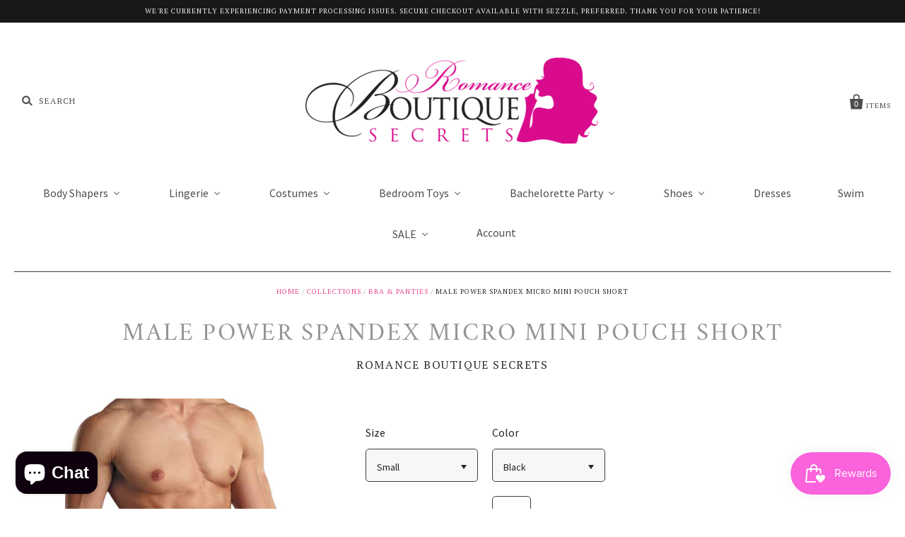

--- FILE ---
content_type: text/html; charset=utf-8
request_url: https://romanceboutiquesecrets.com/products/male-power-spandex-micro-mini-pouch-short
body_size: 24017
content:
<!doctype html>
<!--[if IE 7]><html class="no-js ie7 lt-ie8 lt-ie9 lt-ie10" lang="en"> <![endif]-->
<!--[if IE 8]><html class="no-js ie8 lt-ie9 lt-ie10" lang="en"> <![endif]-->
<!--[if IE 9]><html class="no-js ie9 lt-ie10"> <![endif]-->
<!--[if (gt IE 9)|!(IE)]><!--> <html class="no-js"> <!--<![endif]-->

<head>

  <meta charset="utf-8">
  <meta http-equiv="X-UA-Compatible" content="IE=edge,chrome=1">

  <title>
    Male Power Spandex Micro Mini Pouch Short

    

    

    
      &ndash; Romance Boutique Secrets 
    
  </title>

  
    <meta name="description" content="Your sack is secure in this Euro Male Spandex Micro Mini Pouch Short. Go down under with confidence in your sexy spandex thong. It’s soft enough to wear all day but edgy enough for a steamy night. Sun-splashed colors against black light will keep you hopping." />
  

  <link rel="canonical" href="https://romanceboutiquesecrets.com/products/male-power-spandex-micro-mini-pouch-short" />
  <meta name="viewport" content="width=device-width" />

  <script>window.performance && window.performance.mark && window.performance.mark('shopify.content_for_header.start');</script><meta id="shopify-digital-wallet" name="shopify-digital-wallet" content="/11613750/digital_wallets/dialog">
<meta name="shopify-checkout-api-token" content="9281ad4c86a3d6f76602fc8e81c6217f">
<meta id="in-context-paypal-metadata" data-shop-id="11613750" data-venmo-supported="true" data-environment="production" data-locale="en_US" data-paypal-v4="true" data-currency="USD">
<link rel="alternate" type="application/json+oembed" href="https://romanceboutiquesecrets.com/products/male-power-spandex-micro-mini-pouch-short.oembed">
<script async="async" src="/checkouts/internal/preloads.js?locale=en-US"></script>
<script id="shopify-features" type="application/json">{"accessToken":"9281ad4c86a3d6f76602fc8e81c6217f","betas":["rich-media-storefront-analytics"],"domain":"romanceboutiquesecrets.com","predictiveSearch":true,"shopId":11613750,"locale":"en"}</script>
<script>var Shopify = Shopify || {};
Shopify.shop = "romance-boutique-secrets.myshopify.com";
Shopify.locale = "en";
Shopify.currency = {"active":"USD","rate":"1.0"};
Shopify.country = "US";
Shopify.theme = {"name":"Pacific","id":131942467,"schema_name":null,"schema_version":null,"theme_store_id":705,"role":"main"};
Shopify.theme.handle = "null";
Shopify.theme.style = {"id":null,"handle":null};
Shopify.cdnHost = "romanceboutiquesecrets.com/cdn";
Shopify.routes = Shopify.routes || {};
Shopify.routes.root = "/";</script>
<script type="module">!function(o){(o.Shopify=o.Shopify||{}).modules=!0}(window);</script>
<script>!function(o){function n(){var o=[];function n(){o.push(Array.prototype.slice.apply(arguments))}return n.q=o,n}var t=o.Shopify=o.Shopify||{};t.loadFeatures=n(),t.autoloadFeatures=n()}(window);</script>
<script id="shop-js-analytics" type="application/json">{"pageType":"product"}</script>
<script defer="defer" async type="module" src="//romanceboutiquesecrets.com/cdn/shopifycloud/shop-js/modules/v2/client.init-shop-cart-sync_BN7fPSNr.en.esm.js"></script>
<script defer="defer" async type="module" src="//romanceboutiquesecrets.com/cdn/shopifycloud/shop-js/modules/v2/chunk.common_Cbph3Kss.esm.js"></script>
<script defer="defer" async type="module" src="//romanceboutiquesecrets.com/cdn/shopifycloud/shop-js/modules/v2/chunk.modal_DKumMAJ1.esm.js"></script>
<script type="module">
  await import("//romanceboutiquesecrets.com/cdn/shopifycloud/shop-js/modules/v2/client.init-shop-cart-sync_BN7fPSNr.en.esm.js");
await import("//romanceboutiquesecrets.com/cdn/shopifycloud/shop-js/modules/v2/chunk.common_Cbph3Kss.esm.js");
await import("//romanceboutiquesecrets.com/cdn/shopifycloud/shop-js/modules/v2/chunk.modal_DKumMAJ1.esm.js");

  window.Shopify.SignInWithShop?.initShopCartSync?.({"fedCMEnabled":true,"windoidEnabled":true});

</script>
<script>(function() {
  var isLoaded = false;
  function asyncLoad() {
    if (isLoaded) return;
    isLoaded = true;
    var urls = ["\/\/shopify.privy.com\/widget.js?shop=romance-boutique-secrets.myshopify.com","https:\/\/www.improvedcontactform.com\/icf.js?shop=romance-boutique-secrets.myshopify.com","https:\/\/s3.amazonaws.com\/pixelpop\/usercontent\/scripts\/2d423af1-b995-4038-8365-a9b6459baf93\/pixelpop.js?shop=romance-boutique-secrets.myshopify.com","https:\/\/str.rise-ai.com\/?shop=romance-boutique-secrets.myshopify.com","https:\/\/strn.rise-ai.com\/?shop=romance-boutique-secrets.myshopify.com","https:\/\/cdn-app.sealsubscriptions.com\/shopify\/public\/js\/sealsubscriptions.js?shop=romance-boutique-secrets.myshopify.com","https:\/\/size-guides.esc-apps-cdn.com\/1739186375-app.romance-boutique-secrets.myshopify.com.js?shop=romance-boutique-secrets.myshopify.com","https:\/\/cdn.hextom.com\/js\/freeshippingbar.js?shop=romance-boutique-secrets.myshopify.com","https:\/\/loox.io\/widget\/31_jWDOVpo\/loox.1751508036195.js?shop=romance-boutique-secrets.myshopify.com"];
    for (var i = 0; i < urls.length; i++) {
      var s = document.createElement('script');
      s.type = 'text/javascript';
      s.async = true;
      s.src = urls[i];
      var x = document.getElementsByTagName('script')[0];
      x.parentNode.insertBefore(s, x);
    }
  };
  if(window.attachEvent) {
    window.attachEvent('onload', asyncLoad);
  } else {
    window.addEventListener('load', asyncLoad, false);
  }
})();</script>
<script id="__st">var __st={"a":11613750,"offset":-28800,"reqid":"ed84459a-f89d-40d1-9ebe-2de3423c68d4-1769821264","pageurl":"romanceboutiquesecrets.com\/products\/male-power-spandex-micro-mini-pouch-short","u":"26c6131563fb","p":"product","rtyp":"product","rid":5654169387170};</script>
<script>window.ShopifyPaypalV4VisibilityTracking = true;</script>
<script id="captcha-bootstrap">!function(){'use strict';const t='contact',e='account',n='new_comment',o=[[t,t],['blogs',n],['comments',n],[t,'customer']],c=[[e,'customer_login'],[e,'guest_login'],[e,'recover_customer_password'],[e,'create_customer']],r=t=>t.map((([t,e])=>`form[action*='/${t}']:not([data-nocaptcha='true']) input[name='form_type'][value='${e}']`)).join(','),a=t=>()=>t?[...document.querySelectorAll(t)].map((t=>t.form)):[];function s(){const t=[...o],e=r(t);return a(e)}const i='password',u='form_key',d=['recaptcha-v3-token','g-recaptcha-response','h-captcha-response',i],f=()=>{try{return window.sessionStorage}catch{return}},m='__shopify_v',_=t=>t.elements[u];function p(t,e,n=!1){try{const o=window.sessionStorage,c=JSON.parse(o.getItem(e)),{data:r}=function(t){const{data:e,action:n}=t;return t[m]||n?{data:e,action:n}:{data:t,action:n}}(c);for(const[e,n]of Object.entries(r))t.elements[e]&&(t.elements[e].value=n);n&&o.removeItem(e)}catch(o){console.error('form repopulation failed',{error:o})}}const l='form_type',E='cptcha';function T(t){t.dataset[E]=!0}const w=window,h=w.document,L='Shopify',v='ce_forms',y='captcha';let A=!1;((t,e)=>{const n=(g='f06e6c50-85a8-45c8-87d0-21a2b65856fe',I='https://cdn.shopify.com/shopifycloud/storefront-forms-hcaptcha/ce_storefront_forms_captcha_hcaptcha.v1.5.2.iife.js',D={infoText:'Protected by hCaptcha',privacyText:'Privacy',termsText:'Terms'},(t,e,n)=>{const o=w[L][v],c=o.bindForm;if(c)return c(t,g,e,D).then(n);var r;o.q.push([[t,g,e,D],n]),r=I,A||(h.body.append(Object.assign(h.createElement('script'),{id:'captcha-provider',async:!0,src:r})),A=!0)});var g,I,D;w[L]=w[L]||{},w[L][v]=w[L][v]||{},w[L][v].q=[],w[L][y]=w[L][y]||{},w[L][y].protect=function(t,e){n(t,void 0,e),T(t)},Object.freeze(w[L][y]),function(t,e,n,w,h,L){const[v,y,A,g]=function(t,e,n){const i=e?o:[],u=t?c:[],d=[...i,...u],f=r(d),m=r(i),_=r(d.filter((([t,e])=>n.includes(e))));return[a(f),a(m),a(_),s()]}(w,h,L),I=t=>{const e=t.target;return e instanceof HTMLFormElement?e:e&&e.form},D=t=>v().includes(t);t.addEventListener('submit',(t=>{const e=I(t);if(!e)return;const n=D(e)&&!e.dataset.hcaptchaBound&&!e.dataset.recaptchaBound,o=_(e),c=g().includes(e)&&(!o||!o.value);(n||c)&&t.preventDefault(),c&&!n&&(function(t){try{if(!f())return;!function(t){const e=f();if(!e)return;const n=_(t);if(!n)return;const o=n.value;o&&e.removeItem(o)}(t);const e=Array.from(Array(32),(()=>Math.random().toString(36)[2])).join('');!function(t,e){_(t)||t.append(Object.assign(document.createElement('input'),{type:'hidden',name:u})),t.elements[u].value=e}(t,e),function(t,e){const n=f();if(!n)return;const o=[...t.querySelectorAll(`input[type='${i}']`)].map((({name:t})=>t)),c=[...d,...o],r={};for(const[a,s]of new FormData(t).entries())c.includes(a)||(r[a]=s);n.setItem(e,JSON.stringify({[m]:1,action:t.action,data:r}))}(t,e)}catch(e){console.error('failed to persist form',e)}}(e),e.submit())}));const S=(t,e)=>{t&&!t.dataset[E]&&(n(t,e.some((e=>e===t))),T(t))};for(const o of['focusin','change'])t.addEventListener(o,(t=>{const e=I(t);D(e)&&S(e,y())}));const B=e.get('form_key'),M=e.get(l),P=B&&M;t.addEventListener('DOMContentLoaded',(()=>{const t=y();if(P)for(const e of t)e.elements[l].value===M&&p(e,B);[...new Set([...A(),...v().filter((t=>'true'===t.dataset.shopifyCaptcha))])].forEach((e=>S(e,t)))}))}(h,new URLSearchParams(w.location.search),n,t,e,['guest_login'])})(!0,!0)}();</script>
<script integrity="sha256-4kQ18oKyAcykRKYeNunJcIwy7WH5gtpwJnB7kiuLZ1E=" data-source-attribution="shopify.loadfeatures" defer="defer" src="//romanceboutiquesecrets.com/cdn/shopifycloud/storefront/assets/storefront/load_feature-a0a9edcb.js" crossorigin="anonymous"></script>
<script data-source-attribution="shopify.dynamic_checkout.dynamic.init">var Shopify=Shopify||{};Shopify.PaymentButton=Shopify.PaymentButton||{isStorefrontPortableWallets:!0,init:function(){window.Shopify.PaymentButton.init=function(){};var t=document.createElement("script");t.src="https://romanceboutiquesecrets.com/cdn/shopifycloud/portable-wallets/latest/portable-wallets.en.js",t.type="module",document.head.appendChild(t)}};
</script>
<script data-source-attribution="shopify.dynamic_checkout.buyer_consent">
  function portableWalletsHideBuyerConsent(e){var t=document.getElementById("shopify-buyer-consent"),n=document.getElementById("shopify-subscription-policy-button");t&&n&&(t.classList.add("hidden"),t.setAttribute("aria-hidden","true"),n.removeEventListener("click",e))}function portableWalletsShowBuyerConsent(e){var t=document.getElementById("shopify-buyer-consent"),n=document.getElementById("shopify-subscription-policy-button");t&&n&&(t.classList.remove("hidden"),t.removeAttribute("aria-hidden"),n.addEventListener("click",e))}window.Shopify?.PaymentButton&&(window.Shopify.PaymentButton.hideBuyerConsent=portableWalletsHideBuyerConsent,window.Shopify.PaymentButton.showBuyerConsent=portableWalletsShowBuyerConsent);
</script>
<script data-source-attribution="shopify.dynamic_checkout.cart.bootstrap">document.addEventListener("DOMContentLoaded",(function(){function t(){return document.querySelector("shopify-accelerated-checkout-cart, shopify-accelerated-checkout")}if(t())Shopify.PaymentButton.init();else{new MutationObserver((function(e,n){t()&&(Shopify.PaymentButton.init(),n.disconnect())})).observe(document.body,{childList:!0,subtree:!0})}}));
</script>
<link id="shopify-accelerated-checkout-styles" rel="stylesheet" media="screen" href="https://romanceboutiquesecrets.com/cdn/shopifycloud/portable-wallets/latest/accelerated-checkout-backwards-compat.css" crossorigin="anonymous">
<style id="shopify-accelerated-checkout-cart">
        #shopify-buyer-consent {
  margin-top: 1em;
  display: inline-block;
  width: 100%;
}

#shopify-buyer-consent.hidden {
  display: none;
}

#shopify-subscription-policy-button {
  background: none;
  border: none;
  padding: 0;
  text-decoration: underline;
  font-size: inherit;
  cursor: pointer;
}

#shopify-subscription-policy-button::before {
  box-shadow: none;
}

      </style>

<script>window.performance && window.performance.mark && window.performance.mark('shopify.content_for_header.end');</script>

  

<meta property="og:site_name" content="Romance Boutique Secrets " />
<meta property="og:url" content="https://romanceboutiquesecrets.com/products/male-power-spandex-micro-mini-pouch-short" />
<meta property="og:title" content="Male Power Spandex Micro Mini Pouch Short" />

  <meta property="og:description" content="Your sack is secure in this Euro Male Spandex Micro Mini Pouch Short. Go down under with confidence in your sexy spandex thong. It’s soft enough to wear all day but edgy enough for a steamy night. Sun-splashed colors against black light will keep you hopping." />


  <meta property="og:type" content="product">
  
    <meta property="og:image" content="http://romanceboutiquesecrets.com/cdn/shop/products/euro-male-spandex-micro-mini-pouch-short-turquoise-1_grande.jpg?v=1598745858" />
    <meta property="og:image:secure_url" content="https://romanceboutiquesecrets.com/cdn/shop/products/euro-male-spandex-micro-mini-pouch-short-turquoise-1_grande.jpg?v=1598745858" />
  
    <meta property="og:image" content="http://romanceboutiquesecrets.com/cdn/shop/products/euro-male-spandex-micro-mini-pouch-short-orange-1-1_grande.jpg?v=1598745858" />
    <meta property="og:image:secure_url" content="https://romanceboutiquesecrets.com/cdn/shop/products/euro-male-spandex-micro-mini-pouch-short-orange-1-1_grande.jpg?v=1598745858" />
  
    <meta property="og:image" content="http://romanceboutiquesecrets.com/cdn/shop/products/euro-male-spandex-micro-mini-pouch-short-lime-1_grande.jpg?v=1598745858" />
    <meta property="og:image:secure_url" content="https://romanceboutiquesecrets.com/cdn/shop/products/euro-male-spandex-micro-mini-pouch-short-lime-1_grande.jpg?v=1598745858" />
  
    <meta property="og:image" content="http://romanceboutiquesecrets.com/cdn/shop/products/euro-male-spandex-micro-mini-pouch-short-black-1_grande.jpg?v=1598745858" />
    <meta property="og:image:secure_url" content="https://romanceboutiquesecrets.com/cdn/shop/products/euro-male-spandex-micro-mini-pouch-short-black-1_grande.jpg?v=1598745858" />
  
  <meta property="og:price:amount" content="24.99">
  <meta property="og:price:currency" content="USD">




<meta name="twitter:card" content="summary">




  <meta property="twitter:description" content="Your sack is secure in this Euro Male Spandex Micro Mini Pouch Short. Go down under with confidence in your sexy spandex thong. It’s soft enough to wear all day but edgy enough for a steamy night. Sun-splashed colors against black light will keep you hopping." />


<meta name="twitter:url" content="https://romanceboutiquesecrets.com/products/male-power-spandex-micro-mini-pouch-short">


  <meta name="twitter:title" content="Male Power Spandex Micro Mini Pouch Short">
  <meta name="twitter:image" content="http://romanceboutiquesecrets.com/cdn/shop/products/euro-male-spandex-micro-mini-pouch-short-turquoise-1_grande.jpg?v=1598745858">



  <!-- Theme CSS -->
  <link href="//romanceboutiquesecrets.com/cdn/shop/t/6/assets/theme.scss.css?v=137039157729167879541695961400" rel="stylesheet" type="text/css" media="all" />

  <!-- Third Party JS Libraries -->
  <script src="//romanceboutiquesecrets.com/cdn/shop/t/6/assets/modernizr-2.8.2.min.js?v=183020859231120956941475104806" type="text/javascript"></script>

  <!-- Add media query support to IE8 -->
  <!--[if lt IE 9]>
  <script src="//romanceboutiquesecrets.com/cdn/shop/t/6/assets/respond.min.js?v=52248677837542619231475104807"></script>
  <link href="//romanceboutiquesecrets.com/cdn/shop/t/6/assets/respond-proxy.html" id="respond-proxy" rel="respond-proxy" />
  
  <link href="//romanceboutiquesecrets.com/search?q=f07eaffb2c998ec658c6447340333da9" id="respond-redirect" rel="respond-redirect" />
  <script src="//romanceboutiquesecrets.com/search?q=f07eaffb2c998ec658c6447340333da9" type="text/javascript"></script>
  <![endif]-->

  <!-- Theme object -->
  <script>

  window.Shop = {};

  Shop.version = "1.6.1";

  Shop.currency = "USD";
  Shop.moneyFormat = "$ {{amount}}";
  Shop.moneyFormatCurrency = "$ {{amount}} USD";

  

  

  

  

</script>
<script>(function(d,t){var g=d.createElement(t),s=d.getElementsByTagName(t)[0];g.src="//x.instagramfollowbutton.com/follow.js";s.parentNode.insertBefore(g,s);}(document,"script"));</script>

  <script>(function(d,t){var g=d.createElement(t),s=d.getElementsByTagName(t)[0];g.src="//x.instagramfollowbutton.com/follow.js";s.parentNode.insertBefore(g,s);}(document,"script"));</script>

  
<!-- BEGIN app block: shopify://apps/buddha-mega-menu-navigation/blocks/megamenu/dbb4ce56-bf86-4830-9b3d-16efbef51c6f -->
<script>
        var productImageAndPrice = [],
            collectionImages = [],
            articleImages = [],
            mmLivIcons = false,
            mmFlipClock = false,
            mmFixesUseJquery = false,
            mmNumMMI = 9,
            mmSchemaTranslation = {},
            mmMenuStrings =  {"menuStrings":{"default":{"Body Shapers":"Body Shapers","Full Body":"Full Body","Trending Now! 🔥":"Trending Now! 🔥","Shapewear Sale!":"Shapewear Sale!","Seamless/Light ":"Seamless/Light ","BRAS":"BRAS","Post Surgical/Post Delivery":"Post Surgical/Post Delivery","Post Surgical Care ":"Post Surgical Care ","Men's Collection":"Men's Collection","Waist Trainers":"Waist Trainers","Vests":"Vests","Latex":"Latex","Non Latex":"Non Latex","Steel Bone Corset":"Steel Bone Corset","Butt Enhancers":"Butt Enhancers","Butt Lifters":"Butt Lifters","High Waisted":"High Waisted","Silicon/Padded":"Silicon/Padded","Health & Beaty ":"Health & Beaty ","Bundle Deals ":"Bundle Deals ","Columbian Fashion":"Columbian Fashion","Colombian Fashion":"Colombian Fashion","Activewear":"Activewear","Butt Lifting Jeans":"Butt Lifting Jeans","Butt Lifting Leggings":"Butt Lifting Leggings","Lingerie":"Lingerie","Shop By Category":"Shop By Category","Lingerie Sale! ":"Lingerie Sale! ","Holiday Lingerie":"Holiday Lingerie","Kink collection":"Kink collection","Role Play Lingerie ":"Role Play Lingerie ","Bridal Lingerie ":"Bridal Lingerie ","Ravewear":"Ravewear","Dancewear":"Dancewear","Killer Curves  Collection ":"Killer Curves  Collection ","Male Lingerie ":"Male Lingerie ","Babydoll":"Babydoll","Babydolls":"Babydolls","Chemises":"Chemises","Teddies":"Teddies","Robes & Sleepwear ":"Robes & Sleepwear ","Hosiery":"Hosiery","Body Stockings":"Body Stockings","Thigh High":"Thigh High","Garter Belts":"Garter Belts","Pasties":"Pasties","Bra & Panties":"Bra & Panties","Panty Shop ":"Panty Shop ","Brallets ":"Brallets ","Bra Sets":"Bra Sets","Bustiers":"Bustiers","Corsets":"Corsets","Costumes":"Costumes","Shop By Categories ":"Shop By Categories ","All Costumes ":"All Costumes ","New ":"New ","Halloween Costume Sale!":"Halloween Costume Sale!","Animal Costumes ":"Animal Costumes ","Army Costumes ":"Army Costumes ","Cops & Robbers ":"Cops & Robbers ","Cosplay Costumes ":"Cosplay Costumes ","Shop By Category ":"Shop By Category ","Couples Costumes ":"Couples Costumes ","Fairytale Costumes ":"Fairytale Costumes ","French Maid Costumes ":"French Maid Costumes ","Indian Costumes ":"Indian Costumes ","Men's Costumes ":"Men's Costumes ","Ninja Costumes ":"Ninja Costumes ","Nurse Costumes ":"Nurse Costumes ","Pirate Costume ":"Pirate Costume ","Plus Size Costume ":"Plus Size Costume ","Sailor Costumes ":"Sailor Costumes ","School Girl Costumes ":"School Girl Costumes ","Witch and Devils ":"Witch and Devils ","Holiday Costumes ":"Holiday Costumes ","Leg Wrap & Leg Warmers":"Leg Wrap & Leg Warmers","Costume Accessories":"Costume Accessories","Wigs":"Wigs","Costume Shoes":"Costume Shoes","Bedroom Toys":"Bedroom Toys","For Him":"For Him","C-Rings ":"C-Rings ","Prostate Massagers ":"Prostate Massagers ","Penis Pumps":"Penis Pumps"," Masturbation Toys ":" Masturbation Toys ","Extensions & Sleeves":"Extensions & Sleeves"," Hollowed Strap-Ons":" Hollowed Strap-Ons","Couple's Vibrators ":"Couple's Vibrators ","Kits ":"Kits ","For her":"For her","Rabbit Vibrators ":"Rabbit Vibrators ","Clitoral Vibrators ":"Clitoral Vibrators ","G-Spot Vibrators ":"G-Spot Vibrators ","Eggs & Bullets Vibrators ":"Eggs & Bullets Vibrators ","Vibrating Panties ":"Vibrating Panties ","Bluetooth Vibrators ":"Bluetooth Vibrators ","Strap-Ons":"Strap-Ons","Dongs & Dildos":"Dongs & Dildos","Body Massagers":"Body Massagers","Anal Toys":"Anal Toys","Pumps":"Pumps","Sex Machines ":"Sex Machines ","Lubes&Oils":"Lubes&Oils","Massage & Foreplay":"Massage & Foreplay","Lubricants":"Lubricants","Enhancers For Her ":"Enhancers For Her ","Enhancer For Him ":"Enhancer For Him ","Anal ":"Anal ","Fetish&Fantasy":"Fetish&Fantasy","Fetish & Fantasy":"Fetish & Fantasy","Fifty Shades":"Fifty Shades","Restraints":"Restraints","Body Clamps & Jewelry":"Body Clamps & Jewelry","Paddles, Crops and Floggers":"Paddles, Crops and Floggers","Games ":"Games ","Bath & Body ":"Bath & Body ","Bachelorette Party":"Bachelorette Party","Balloons & Banners ":"Balloons & Banners ","Tablewear":"Tablewear","Glasses, Shots & Sippers ":"Glasses, Shots & Sippers ","Edibles":"Edibles","Novelties ":"Novelties ","Baking ":"Baking ","Veils, Tiaras & Sashes ":"Veils, Tiaras & Sashes ","Shoes":"Shoes","ALL Shoes ":"ALL Shoes ","All Shoes ":"All Shoes ","Sale ":"Sale ","5\" Heels & Less ":"5\" Heels & Less ","6\" Heels & Higher ":"6\" Heels & Higher ","Ankle Boots ":"Ankle Boots ","Boots ":"Boots ","Costume Shoes ":"Costume Shoes ","Dresses":"Dresses","Swim ":"Swim ","SALE":"SALE","Bedroom Fun Sale!":"Bedroom Fun Sale!","Costume Sale!":"Costume Sale!"}},"additional":{"default":{"NEW":"NEW","SALE":"SALE","HOT":"HOT"}}} ,
            mmShopLocale = "en",
            mmShopLocaleCollectionsRoute = "/collections",
            mmSchemaDesignJSON = [{"action":"menu-select","value":"main-menu"},{"action":"design","setting":"tree_sub_direction","value":"set_tree_left"},{"action":"design","setting":"background_color","value":"#ffffff"},{"action":"design","setting":"font_family","value":"Arial"},{"action":"design","setting":"button_background_hover_color","value":"#0d8781"},{"action":"design","setting":"button_background_color","value":"#0da19a"},{"action":"design","setting":"button_text_hover_color","value":"#ffffff"},{"action":"design","setting":"button_text_color","value":"#ffffff"},{"action":"design","setting":"text_color","value":"#222222"},{"action":"design","setting":"link_hover_color","value":"#e54dbc"},{"action":"design","setting":"vertical_link_hover_color","value":"#e54dbc"},{"action":"design","setting":"link_color","value":"#0e0d0d"},{"action":"design","setting":"vertical_text_color","value":"#ffffff"},{"action":"design","setting":"vertical_link_color","value":"#ffffff"},{"action":"design","setting":"vertical_font_size","value":"17px"},{"action":"design","setting":"font_size","value":"15px"},{"action":"design","setting":"background_hover_color","value":"#ffffff"}],
            mmDomChangeSkipUl = "",
            buddhaMegaMenuShop = "romance-boutique-secrets.myshopify.com",
            mmWireframeCompression = "0",
            mmExtensionAssetUrl = "https://cdn.shopify.com/extensions/019abe06-4a3f-7763-88da-170e1b54169b/mega-menu-151/assets/";var bestSellersHTML = '';var newestProductsHTML = '';/* get link lists api */
        var linkLists={"main-menu" : {"title":"Main menu", "items":["/mega-nav","/collections/lingerie","/mega-nav-5","/collections/bachelorette-party-supplies","/collections","/collections/pills-supplements",]},"footer" : {"title":"Quick Links", "items":["/pages/about-us","/collections/all","/blogs/news",]},"lingerie" : {"title":"Lingerie", "items":["/mega-nav-2","/lingerie/hosiery","/lingerie-holiday","/lingerie-bra-panty","/lingerie-babydolls",]},"shapewear" : {"title":"Shapewear", "items":["/shapewear/full-body","/shapewear/waist-trainers","/shapewear/butt-enhancers","/shapewear/columbian-fashion",]},"bedroom-toys" : {"title":"Bedroom Toys", "items":["/Collections/bedroom-toys","/bedroom-toys/for-her","/bedroom-toys/for-him","/bedroom-toys/bedroom-toys/fetish-fantasy","/bedroom-toys/lubes-oils",]},"costumes" : {"title":"Costumes", "items":["/mega-nav-3","/collection/Costumes",]},"bachelorette-party" : {"title":"Bachelorette Party Supplies", "items":["/bachelorette-party-baking","/bachelorette-party-balloons-decor","/bachelorette-party-edibles","/bachelorette-party-glass","/collections/bachelorette-party-supplies","/collections/bachelorette-party-supplies","/collections/bachelorette-party-supplies","/collections/bachelorette-party-supplies","/collections/bachelorette-party-supplies","/collections/bachelorette-party-supplies",]},"bedroom-toys-for-him" : {"title":"Bedroom Toys-For Him", "items":["/bedroom-toys-for-him",]},"bedroom-toys-lubes-oils" : {"title":"Bedroom Toys-Lubes &amp; Oils", "items":["/lubes-oils","/lubricants",]},"bedroom-toys-for-her" : {"title":"Bedroom Toys-For Her", "items":["/linklists/bedroom-toys/bedroom-toys-for-her",]},"mega-nav-costumes-2" : {"title":"Costumes-2", "items":["/mega-nav-item/costumes-4","/","/","/","/","/","/","/","/","/","/",]},"shop-by-category" : {"title":"Shop By Category", "items":["/pages/about-us","/","/","/collections/lingerie","/","https://romance-boutique-secrets.myshopify.com/admin/link_lists/mega-nav-5",]},"lingerie-hosiery" : {"title":"Lingerie-Hosiery", "items":["/linklists/bodystockings","/lingerie/thigh-high","/lingerie/garter-belts","/lingerie/pasties",]},"menu-nav-1" : {"title":"Mega nav list &gt;menu-item-1", "items":["/",]},"menu-nav-2" : {"title":"Mega nav list &gt;menu-item-2", "items":["/",]},"shop" : {"title":"Mega nav &gt; shop", "items":["/mega-nav-shop","/","/collections/all",]},"menu-item-3" : {"title":"Mega menu list &gt;menu-item-3", "items":["/",]},"menu-item-4" : {"title":"Mega nav list&gt;menu-item-4", "items":["/collections/all",]},"mega-nav-collections" : {"title":"Collections", "items":["/collections","/collections/all","/collections/lingerie","/collections/shoes",]},"accessories" : {"title":"Accessories", "items":["/accessories/trending","/accessories/leather",]},"mega-nav-bedroom-toys-1" : {"title":"Bedroom Toys", "items":["/mega-nav-bedroom-toys","/bedroomtoys-for-him","/bedroomtoys-for-her","/bedroomtoys-lubes-oils","/bedroomtoys-fetish/fan","/","/collections/all",]},"lingerie-babydolls" : {"title":"Lingerie-Babydolls", "items":["/lingerie/chemises","/lingerie/teddy","/lingerie/bridal","/lingerie/killercurve",]},"mega-nav-6" : {"title":"Bedroom Toys", "items":["/mega-nav-6",]},"list-items-1" : {"title":"List items 1", "items":["/pages/bachelorette-party-supplies",]},"footer-1" : {"title":"Footer ", "items":["/pages/about-us","/policies/contact-information","/policies/shipping-policy","/policies/refund-policy","/pages/privacy-policy","/policies/terms-of-service",]},"mega-nav-8" : {"title":"Costumes-list", "items":["/linklists/mega-nav-costumes",]},"shoes" : {"title":"Shoes", "items":["/sandals-pumps","/ankle-boots","/knee-boots","/thigh-high-boots",]},"mega-nav-5" : {"title":"Mega-nav-5", "items":["/bedroom-toys",]},"lingerie-bra-panty" : {"title":"Lingerie-Bra-Panty", "items":["/bra-panty","/hosiery","/babydolls","/holiday-lingerie",]},"lingerie-holiday" : {"title":"Lingerie-Holiday", "items":["/lingerie/costumes","/lingerie/kink-collection","/lingerie/robe-and-sleepwear","/lingerie/accessories",]},"mega-nav-2" : {"title":"Lingerie", "items":["/mega-nav-2","/lingerie-hosiery","/lingerie-babydolls","/lingerie-bra-panty","/lingerie-holiday",]},"full-body" : {"title":"Full Body", "items":["/full-body/post-surgical","/full-body/seamless","/full-body/powernet","/full-body/mens-collection",]},"waist-trainers" : {"title":"Waist Trainers", "items":["/shapewear/latex","/shapewear/non-latex","/shapewear/steel-bone-corset","/shapewear/vest",]},"butt-enhancers" : {"title":"Butt Enhancers", "items":["/butt-enhancers/butt-lifters","/butt-enhancers/high-waisted","/butt-enhancers/silicone-padded","/butt-enhancers/butt-enhancement-cream",]},"columbian-fashion" : {"title":"Columbian Fashion", "items":["/columbian-fashion/butt-lifting-jeans","/columbian-fashion/butt-lifting-leggings","/columbian-fashion/slimming-products","/columbian-fashion/activewear",]},"bedroom-toys-fetish-fantasy" : {"title":"Bedroom-Toys&gt;Fetish &amp; Fantasy", "items":["/bedroom-toys/fetish-fantasy/","/bedroom-toys/fetish-fantasy/fifty-shades","/bedroom-toys/fetish-fantasy/body-clamps","/bedroom-toys/fetish-fantasy/restraints",]},"customer-account-main-menu" : {"title":"Customer account main menu", "items":["/","https://shopify.com/11613750/account/orders?locale=en&amp;region_country=US",]},"footer-shop" : {"title":"Footer Shop", "items":["/collections/newest-products","/collections/lingerie","/collections/post-surgical","/collections/bedroom-toys","https://shopify.com/11613750/account/pages/daacc659-e05e-4631-8c8a-09c6370fe146?locale=en&amp;region_country=US",]},};/*ENDPARSE*/

        

        /* set product prices *//* get the collection images */collectionImages['412883288323'] = ['//romanceboutiquesecrets.com/cdn/shop/collections/01-24-23-hero-image-desktop2.png?v=1764799489&width=240', 2.7015873015873018];collectionImages['218173178018'] = ['//romanceboutiquesecrets.com/cdn/shop/collections/IMG-2361.png?v=1767132320&width=240', 1.5];collectionImages['451975758'] = ['//romanceboutiquesecrets.com/cdn/shop/collections/0-1.png?v=1760386938&width=240', 0.5627099664053752];/* get the article images *//* customer fixes */
        var mmThemeFixesAfter = function(){ mmAddStyle(" .vertical-mega-menu li.buddha-menu-item ul.mm-submenu.submenu-opened { background:#949494 !important } .vertical-mega-menu li.buddha-menu-item.mm-hovering ul.mm-submenu.submenu-opened { background:#949494 !important } .mobile-visible>.vertical-mega-menu { height:auto !important; } .navigation.mobile-visible { overflow:visible !important; } ", "themeScript"); }; 
        

        var mmWireframe = {"html" : "<li role=\"none\" class=\"buddha-menu-item\" itemId=\"ghF4I\"  ><a data-href=\"/collections/body-shapers\" href=\"/collections/body-shapers\" aria-label=\"Body Shapers\" data-no-instant=\"\" onclick=\"mmGoToPage(this, event); return false;\" role=\"menuitem\"  ><i class=\"mm-icon static fa fa-none\" aria-hidden=\"true\"></i><span class=\"mm-title\">Body Shapers</span><i class=\"mm-arrow mm-angle-down\" aria-hidden=\"true\"></i><span class=\"toggle-menu-btn\" style=\"display:none;\" title=\"Toggle menu\" onclick=\"return toggleSubmenu(this)\"><span class=\"mm-arrow-icon\"><span class=\"bar-one\"></span><span class=\"bar-two\"></span></span></span></a><ul class=\"mm-submenu simple   mm-last-level\" role=\"menu\"><li role=\"none\" submenu-columns=\"1\" item-type=\"link-list\"  ><div class=\"mega-menu-item-container\"  ><div class=\"mm-list-name\"  ><span  ><span class=\"mm-title\">Full Body</span></span></div><ul class=\"mm-submenu link-list   mm-last-level\" role=\"menu\"><li role=\"none\"  ><a data-href=\"/collections/labor-day-sale\" href=\"/collections/labor-day-sale\" aria-label=\"Shapewear Sale!\" data-no-instant=\"\" onclick=\"mmGoToPage(this, event); return false;\" role=\"menuitem\"  ><span class=\"mm-title\">Shapewear Sale!</span><span class=\"mm-description\">Trending Now! 🔥</span></a></li><li role=\"none\"  ><a data-href=\"/collections/full-body\" href=\"/collections/full-body\" aria-label=\"Full Body\" data-no-instant=\"\" onclick=\"mmGoToPage(this, event); return false;\" role=\"menuitem\"  ><span class=\"mm-title\">Full Body</span></a></li><li role=\"none\"  ><a data-href=\"/collections/seamless\" href=\"/collections/seamless\" aria-label=\"Seamless/Light \" data-no-instant=\"\" onclick=\"mmGoToPage(this, event); return false;\" role=\"menuitem\"  ><span class=\"mm-title\">Seamless/Light</span></a></li><li role=\"none\"  ><a data-href=\"/collections/powernet\" href=\"/collections/powernet\" aria-label=\"BRAS\" data-no-instant=\"\" onclick=\"mmGoToPage(this, event); return false;\" role=\"menuitem\"  ><span class=\"mm-title\">BRAS</span></a></li><li role=\"none\"  ><a data-href=\"/collections/post-surgical\" href=\"/collections/post-surgical\" aria-label=\"Post Surgical/Post Delivery\" data-no-instant=\"\" onclick=\"mmGoToPage(this, event); return false;\" role=\"menuitem\"  ><span class=\"mm-title\">Post Surgical/Post Delivery</span></a></li><li role=\"none\"  ><a data-href=\"/collections/post-surgical-care\" href=\"/collections/post-surgical-care\" aria-label=\"Post Surgical Care \" data-no-instant=\"\" onclick=\"mmGoToPage(this, event); return false;\" role=\"menuitem\"  ><span class=\"mm-title\">Post Surgical Care</span></a></li><li role=\"none\"  ><a data-href=\"/collections/mens-shapewear\" href=\"/collections/mens-shapewear\" aria-label=\"Men's Collection\" data-no-instant=\"\" onclick=\"mmGoToPage(this, event); return false;\" role=\"menuitem\"  ><span class=\"mm-title\">Men's Collection</span></a></li></ul></div></li><li role=\"none\" submenu-columns=\"1\" item-type=\"link-list\"  ><div class=\"mega-menu-item-container\"  ><div class=\"mm-list-name\"  ><span  ><span class=\"mm-title\">Waist Trainers</span></span></div><ul class=\"mm-submenu link-list   mm-last-level\" role=\"menu\"><li role=\"none\"  ><a data-href=\"/collections/shapewear-waist-trainers\" href=\"/collections/shapewear-waist-trainers\" aria-label=\"Waist Trainers\" data-no-instant=\"\" onclick=\"mmGoToPage(this, event); return false;\" role=\"menuitem\"  ><span class=\"mm-title\">Waist Trainers</span></a></li><li role=\"none\"  ><a data-href=\"/collections/shapewear-columbian-fashion\" href=\"/collections/shapewear-columbian-fashion\" aria-label=\"Vests\" data-no-instant=\"\" onclick=\"mmGoToPage(this, event); return false;\" role=\"menuitem\"  ><span class=\"mm-title\">Vests</span></a></li><li role=\"none\"  ><a data-href=\"/collections/butt-enhancers\" href=\"/collections/butt-enhancers\" aria-label=\"Latex\" data-no-instant=\"\" onclick=\"mmGoToPage(this, event); return false;\" role=\"menuitem\"  ><span class=\"mm-title\">Latex</span></a></li><li role=\"none\"  ><a data-href=\"/collections/non-latex\" href=\"/collections/non-latex\" aria-label=\"Non Latex\" data-no-instant=\"\" onclick=\"mmGoToPage(this, event); return false;\" role=\"menuitem\"  ><span class=\"mm-title\">Non Latex</span></a></li><li role=\"none\"  ><a href=\"#\" rel=\"nofollow\" aria-label=\"Steel Bone Corset\" data-no-instant=\"\" onclick=\"mmGoToPage(this, event); return false;\" role=\"menuitem\"  ><span class=\"mm-title\">Steel Bone Corset</span></a></li></ul></div></li><li role=\"none\" submenu-columns=\"1\" item-type=\"link-list\"  ><div class=\"mega-menu-item-container\"  ><div class=\"mm-list-name\"  ><span  ><span class=\"mm-title\">Butt Enhancers</span></span></div><ul class=\"mm-submenu link-list   mm-last-level\" role=\"menu\"><li role=\"none\"  ><a data-href=\"/collections/butt-lifters\" href=\"/collections/butt-lifters\" aria-label=\"Butt Lifters\" data-no-instant=\"\" onclick=\"mmGoToPage(this, event); return false;\" role=\"menuitem\"  ><span class=\"mm-title\">Butt Lifters</span></a></li><li role=\"none\"  ><a data-href=\"/collections/high-waisted\" href=\"/collections/high-waisted\" aria-label=\"High Waisted\" data-no-instant=\"\" onclick=\"mmGoToPage(this, event); return false;\" role=\"menuitem\"  ><span class=\"mm-title\">High Waisted</span></a></li><li role=\"none\"  ><a data-href=\"/collections/silicon-padded\" href=\"/collections/silicon-padded\" aria-label=\"Silicon/Padded\" data-no-instant=\"\" onclick=\"mmGoToPage(this, event); return false;\" role=\"menuitem\"  ><span class=\"mm-title\">Silicon/Padded</span></a></li><li role=\"none\"  ><a data-href=\"/collections/health-beauty\" href=\"/collections/health-beauty\" aria-label=\"Health & Beaty \" data-no-instant=\"\" onclick=\"mmGoToPage(this, event); return false;\" role=\"menuitem\"  ><span class=\"mm-title\">Health & Beaty</span></a></li><li role=\"none\"  ><a data-href=\"/collections/bundle-deals\" href=\"/collections/bundle-deals\" aria-label=\"Bundle Deals \" data-no-instant=\"\" onclick=\"mmGoToPage(this, event); return false;\" role=\"menuitem\"  ><span class=\"mm-title\">Bundle Deals</span></a></li></ul></div></li><li role=\"none\" submenu-columns=\"1\" item-type=\"link-list\"  ><div class=\"mega-menu-item-container\"  ><div class=\"mm-list-name\"  ><span  ><span class=\"mm-title\">Columbian Fashion</span></span></div><ul class=\"mm-submenu link-list   mm-last-level\" role=\"menu\"><li role=\"none\"  ><a data-href=\"/collections/colombian-fashion\" href=\"/collections/colombian-fashion\" aria-label=\"Colombian Fashion\" data-no-instant=\"\" onclick=\"mmGoToPage(this, event); return false;\" role=\"menuitem\"  ><span class=\"mm-title\">Colombian Fashion</span></a></li><li role=\"none\"  ><a data-href=\"/collections/activewear\" href=\"/collections/activewear\" aria-label=\"Activewear\" data-no-instant=\"\" onclick=\"mmGoToPage(this, event); return false;\" role=\"menuitem\"  ><span class=\"mm-title\">Activewear</span></a></li><li role=\"none\"  ><a data-href=\"/collections/butt-lifting-jeans\" href=\"/collections/butt-lifting-jeans\" aria-label=\"Butt Lifting Jeans\" data-no-instant=\"\" onclick=\"mmGoToPage(this, event); return false;\" role=\"menuitem\"  ><span class=\"mm-title\">Butt Lifting Jeans</span></a></li><li role=\"none\"  ><a data-href=\"/collections/butt-lifting-leggings\" href=\"/collections/butt-lifting-leggings\" aria-label=\"Butt Lifting Leggings\" data-no-instant=\"\" onclick=\"mmGoToPage(this, event); return false;\" role=\"menuitem\"  ><span class=\"mm-title\">Butt Lifting Leggings</span></a></li></ul></div></li></ul></li><li role=\"none\" class=\"buddha-menu-item\" itemId=\"lcn4L\"  ><a data-href=\"/collections/lingerie\" href=\"/collections/lingerie\" aria-label=\"Lingerie\" data-no-instant=\"\" onclick=\"mmGoToPage(this, event); return false;\" role=\"menuitem\"  ><i class=\"mm-icon static fa fa-none\" aria-hidden=\"true\"></i><span class=\"mm-title\">Lingerie</span><i class=\"mm-arrow mm-angle-down\" aria-hidden=\"true\"></i><span class=\"toggle-menu-btn\" style=\"display:none;\" title=\"Toggle menu\" onclick=\"return toggleSubmenu(this)\"><span class=\"mm-arrow-icon\"><span class=\"bar-one\"></span><span class=\"bar-two\"></span></span></span></a><ul class=\"mm-submenu simple   mm-last-level\" role=\"menu\"><li role=\"none\" submenu-columns=\"1\" item-type=\"link-list\"  ><div class=\"mega-menu-item-container\"  ><div class=\"mm-list-name\"  ><span  ><span class=\"mm-title\">Shop By Category</span></span></div><ul class=\"mm-submenu link-list   mm-last-level\" role=\"menu\"><li role=\"none\" haslabel=\"HOT\"  ><a data-href=\"/collections/lingerie-sale\" href=\"/collections/lingerie-sale\" aria-label=\"Lingerie Sale! \" data-no-instant=\"\" onclick=\"mmGoToPage(this, event); return false;\" role=\"menuitem\"  ><span class=\"mm-title\">Lingerie Sale!&nbsp;<span class=\"mm-label hot\">HOT</span></span></a></li><li role=\"none\"  ><a data-href=\"/collections/holiday-lingerie\" href=\"/collections/holiday-lingerie\" aria-label=\"Holiday Lingerie\" data-no-instant=\"\" onclick=\"mmGoToPage(this, event); return false;\" role=\"menuitem\"  ><span class=\"mm-title\">Holiday Lingerie</span></a></li><li role=\"none\"  ><a data-href=\"/collections/kink-collection\" href=\"/collections/kink-collection\" aria-label=\"Kink collection\" data-no-instant=\"\" onclick=\"mmGoToPage(this, event); return false;\" role=\"menuitem\"  ><span class=\"mm-title\">Kink collection</span></a></li><li role=\"none\"  ><a data-href=\"/collections/role-play\" href=\"/collections/role-play\" aria-label=\"Role Play Lingerie \" data-no-instant=\"\" onclick=\"mmGoToPage(this, event); return false;\" role=\"menuitem\"  ><span class=\"mm-title\">Role Play Lingerie</span></a></li><li role=\"none\"  ><a data-href=\"/collections/bridal-lingerie\" href=\"/collections/bridal-lingerie\" aria-label=\"Bridal Lingerie \" data-no-instant=\"\" onclick=\"mmGoToPage(this, event); return false;\" role=\"menuitem\"  ><span class=\"mm-title\">Bridal Lingerie</span></a></li><li role=\"none\"  ><a data-href=\"/\" href=\"/\" aria-label=\"Ravewear\" data-no-instant=\"\" onclick=\"mmGoToPage(this, event); return false;\" role=\"menuitem\"  ><span class=\"mm-title\">Ravewear</span></a></li><li role=\"none\"  ><a data-href=\"/\" href=\"/\" aria-label=\"Dancewear\" data-no-instant=\"\" onclick=\"mmGoToPage(this, event); return false;\" role=\"menuitem\"  ><span class=\"mm-title\">Dancewear</span></a></li><li role=\"none\"  ><a data-href=\"/collections/killer-curves-collection\" href=\"/collections/killer-curves-collection\" aria-label=\"Killer Curves  Collection \" data-no-instant=\"\" onclick=\"mmGoToPage(this, event); return false;\" role=\"menuitem\"  ><span class=\"mm-title\">Killer Curves  Collection</span></a></li><li role=\"none\"  ><a data-href=\"/collections/male-lingerie\" href=\"/collections/male-lingerie\" aria-label=\"Male Lingerie \" data-no-instant=\"\" onclick=\"mmGoToPage(this, event); return false;\" role=\"menuitem\"  ><span class=\"mm-title\">Male Lingerie</span></a></li></ul></div></li><li role=\"none\" submenu-columns=\"1\" item-type=\"link-list\"  ><div class=\"mega-menu-item-container\"  ><div class=\"mm-list-name\"  ><span  ><span class=\"mm-title\">Babydoll</span></span></div><ul class=\"mm-submenu link-list   mm-last-level\" role=\"menu\"><li role=\"none\"  ><a data-href=\"/collections/babydolls\" href=\"/collections/babydolls\" aria-label=\"Babydolls\" data-no-instant=\"\" onclick=\"mmGoToPage(this, event); return false;\" role=\"menuitem\"  ><span class=\"mm-title\">Babydolls</span></a></li><li role=\"none\"  ><a data-href=\"/collections/chemises\" href=\"/collections/chemises\" aria-label=\"Chemises\" data-no-instant=\"\" onclick=\"mmGoToPage(this, event); return false;\" role=\"menuitem\"  ><span class=\"mm-title\">Chemises</span></a></li><li role=\"none\"  ><a data-href=\"/collections/teddies\" href=\"/collections/teddies\" aria-label=\"Teddies\" data-no-instant=\"\" onclick=\"mmGoToPage(this, event); return false;\" role=\"menuitem\"  ><span class=\"mm-title\">Teddies</span></a></li><li role=\"none\"  ><a data-href=\"/collections/robes-and-sleepwear\" href=\"/collections/robes-and-sleepwear\" aria-label=\"Robes & Sleepwear \" data-no-instant=\"\" onclick=\"mmGoToPage(this, event); return false;\" role=\"menuitem\"  ><span class=\"mm-title\">Robes & Sleepwear</span></a></li></ul></div></li><li role=\"none\" submenu-columns=\"1\" item-type=\"link-list\"  ><div class=\"mega-menu-item-container\"  ><div class=\"mm-list-name\"  ><span  ><span class=\"mm-title\">Hosiery</span></span></div><ul class=\"mm-submenu link-list   mm-last-level\" role=\"menu\"><li role=\"none\"  ><a data-href=\"/collections/hosiery\" href=\"/collections/hosiery\" aria-label=\"Hosiery\" data-no-instant=\"\" onclick=\"mmGoToPage(this, event); return false;\" role=\"menuitem\"  ><span class=\"mm-title\">Hosiery</span></a></li><li role=\"none\"  ><a data-href=\"/collections/body-stockings\" href=\"/collections/body-stockings\" aria-label=\"Body Stockings\" data-no-instant=\"\" onclick=\"mmGoToPage(this, event); return false;\" role=\"menuitem\"  ><span class=\"mm-title\">Body Stockings</span></a></li><li role=\"none\"  ><a data-href=\"/collections/thigh-high\" href=\"/collections/thigh-high\" aria-label=\"Thigh High\" data-no-instant=\"\" onclick=\"mmGoToPage(this, event); return false;\" role=\"menuitem\"  ><span class=\"mm-title\">Thigh High</span></a></li><li role=\"none\"  ><a data-href=\"/collections/garter-belts\" href=\"/collections/garter-belts\" aria-label=\"Garter Belts\" data-no-instant=\"\" onclick=\"mmGoToPage(this, event); return false;\" role=\"menuitem\"  ><span class=\"mm-title\">Garter Belts</span></a></li><li role=\"none\"  ><a data-href=\"/collections/pasties\" href=\"/collections/pasties\" aria-label=\"Pasties\" data-no-instant=\"\" onclick=\"mmGoToPage(this, event); return false;\" role=\"menuitem\"  ><span class=\"mm-title\">Pasties</span></a></li></ul></div></li><li role=\"none\" submenu-columns=\"1\" item-type=\"link-list\"  ><div class=\"mega-menu-item-container\"  ><div class=\"mm-list-name\"  ><span  ><span class=\"mm-title\">Bra & Panties</span></span></div><ul class=\"mm-submenu link-list   mm-last-level\" role=\"menu\"><li role=\"none\"  ><a data-href=\"/collections/panty-shop\" href=\"/collections/panty-shop\" aria-label=\"Panty Shop \" data-no-instant=\"\" onclick=\"mmGoToPage(this, event); return false;\" role=\"menuitem\"  ><span class=\"mm-title\">Panty Shop</span></a></li><li role=\"none\"  ><a data-href=\"/collections/brallets\" href=\"/collections/brallets\" aria-label=\"Brallets \" data-no-instant=\"\" onclick=\"mmGoToPage(this, event); return false;\" role=\"menuitem\"  ><span class=\"mm-title\">Brallets</span></a></li><li role=\"none\"  ><a data-href=\"/collections/bra-sets\" href=\"/collections/bra-sets\" aria-label=\"Bra Sets\" data-no-instant=\"\" onclick=\"mmGoToPage(this, event); return false;\" role=\"menuitem\"  ><span class=\"mm-title\">Bra Sets</span></a></li><li role=\"none\"  ><a data-href=\"/collections/bustiers\" href=\"/collections/bustiers\" aria-label=\"Bustiers\" data-no-instant=\"\" onclick=\"mmGoToPage(this, event); return false;\" role=\"menuitem\"  ><span class=\"mm-title\">Bustiers</span></a></li><li role=\"none\"  ><a data-href=\"/collections/corsets\" href=\"/collections/corsets\" aria-label=\"Corsets\" data-no-instant=\"\" onclick=\"mmGoToPage(this, event); return false;\" role=\"menuitem\"  ><span class=\"mm-title\">Corsets</span></a></li></ul></div></li></ul></li><li role=\"none\" class=\"buddha-menu-item\" itemId=\"LuK1V\"  ><a data-href=\"/collections/all-costumes\" href=\"/collections/all-costumes\" aria-label=\"Costumes\" data-no-instant=\"\" onclick=\"mmGoToPage(this, event); return false;\" role=\"menuitem\"  ><i class=\"mm-icon static fa fa-none\" aria-hidden=\"true\"></i><span class=\"mm-title\">Costumes</span><i class=\"mm-arrow mm-angle-down\" aria-hidden=\"true\"></i><span class=\"toggle-menu-btn\" style=\"display:none;\" title=\"Toggle menu\" onclick=\"return toggleSubmenu(this)\"><span class=\"mm-arrow-icon\"><span class=\"bar-one\"></span><span class=\"bar-two\"></span></span></span></a><ul class=\"mm-submenu simple   mm-last-level\" role=\"menu\"><li role=\"none\" submenu-columns=\"1\" item-type=\"link-list\"  ><div class=\"mega-menu-item-container\"  ><div class=\"mm-list-name\"  ><span  ><span class=\"mm-title\">Shop By Categories</span></span></div><ul class=\"mm-submenu link-list   mm-last-level\" role=\"menu\"><li role=\"none\"  ><a data-href=\"/collections/all-costumes\" href=\"/collections/all-costumes\" aria-label=\"All Costumes \" data-no-instant=\"\" onclick=\"mmGoToPage(this, event); return false;\" role=\"menuitem\"  ><span class=\"mm-title\">All Costumes</span></a></li><li role=\"none\"  ><a data-href=\"/collections/new\" href=\"/collections/new\" aria-label=\"New \" data-no-instant=\"\" onclick=\"mmGoToPage(this, event); return false;\" role=\"menuitem\"  ><span class=\"mm-title\">New</span></a></li><li role=\"none\" haslabel=\"HOT\"  ><a data-href=\"/collections/sale-1\" href=\"/collections/sale-1\" aria-label=\"Halloween Costume Sale!\" data-no-instant=\"\" onclick=\"mmGoToPage(this, event); return false;\" role=\"menuitem\"  ><span class=\"mm-title\">Halloween Costume Sale!&nbsp;<span class=\"mm-label hot\">HOT</span></span></a></li><li role=\"none\"  ><a data-href=\"/collections/animal-costumes\" href=\"/collections/animal-costumes\" aria-label=\"Animal Costumes \" data-no-instant=\"\" onclick=\"mmGoToPage(this, event); return false;\" role=\"menuitem\"  ><span class=\"mm-title\">Animal Costumes</span></a></li><li role=\"none\"  ><a data-href=\"/collections/army-costumes\" href=\"/collections/army-costumes\" aria-label=\"Army Costumes \" data-no-instant=\"\" onclick=\"mmGoToPage(this, event); return false;\" role=\"menuitem\"  ><span class=\"mm-title\">Army Costumes</span></a></li><li role=\"none\"  ><a data-href=\"/collections/cop-costumes\" href=\"/collections/cop-costumes\" aria-label=\"Cops & Robbers \" data-no-instant=\"\" onclick=\"mmGoToPage(this, event); return false;\" role=\"menuitem\"  ><span class=\"mm-title\">Cops & Robbers</span></a></li><li role=\"none\"  ><a data-href=\"/collections/cosplay-costumes\" href=\"/collections/cosplay-costumes\" aria-label=\"Cosplay Costumes \" data-no-instant=\"\" onclick=\"mmGoToPage(this, event); return false;\" role=\"menuitem\"  ><span class=\"mm-title\">Cosplay Costumes</span></a></li></ul></div></li><li role=\"none\" submenu-columns=\"1\" item-type=\"link-list\"  ><div class=\"mega-menu-item-container\"  ><div class=\"mm-list-name\"  ><span  ><span class=\"mm-title\">Shop By Category</span></span></div><ul class=\"mm-submenu link-list   mm-last-level\" role=\"menu\"><li role=\"none\"  ><a data-href=\"/collections/couples-costumes\" href=\"/collections/couples-costumes\" aria-label=\"Couples Costumes \" data-no-instant=\"\" onclick=\"mmGoToPage(this, event); return false;\" role=\"menuitem\"  ><span class=\"mm-title\">Couples Costumes</span></a></li><li role=\"none\"  ><a data-href=\"/collections/fairy-tale-costumes\" href=\"/collections/fairy-tale-costumes\" aria-label=\"Fairytale Costumes \" data-no-instant=\"\" onclick=\"mmGoToPage(this, event); return false;\" role=\"menuitem\"  ><span class=\"mm-title\">Fairytale Costumes</span></a></li><li role=\"none\"  ><a data-href=\"/collections/french-maid-costumes\" href=\"/collections/french-maid-costumes\" aria-label=\"French Maid Costumes \" data-no-instant=\"\" onclick=\"mmGoToPage(this, event); return false;\" role=\"menuitem\"  ><span class=\"mm-title\">French Maid Costumes</span></a></li><li role=\"none\"  ><a data-href=\"/collections/indian-costumes\" href=\"/collections/indian-costumes\" aria-label=\"Indian Costumes \" data-no-instant=\"\" onclick=\"mmGoToPage(this, event); return false;\" role=\"menuitem\"  ><span class=\"mm-title\">Indian Costumes</span></a></li><li role=\"none\"  ><a data-href=\"/collections/mens-costumes\" href=\"/collections/mens-costumes\" aria-label=\"Men's Costumes \" data-no-instant=\"\" onclick=\"mmGoToPage(this, event); return false;\" role=\"menuitem\"  ><span class=\"mm-title\">Men's Costumes</span></a></li><li role=\"none\"  ><a data-href=\"/collections/ninja-costumes\" href=\"/collections/ninja-costumes\" aria-label=\"Ninja Costumes \" data-no-instant=\"\" onclick=\"mmGoToPage(this, event); return false;\" role=\"menuitem\"  ><span class=\"mm-title\">Ninja Costumes</span></a></li><li role=\"none\"  ><a data-href=\"/collections/nurse-costumes\" href=\"/collections/nurse-costumes\" aria-label=\"Nurse Costumes \" data-no-instant=\"\" onclick=\"mmGoToPage(this, event); return false;\" role=\"menuitem\"  ><span class=\"mm-title\">Nurse Costumes</span></a></li></ul></div></li><li role=\"none\" submenu-columns=\"1\" item-type=\"link-list\"  ><div class=\"mega-menu-item-container\"  ><div class=\"mm-list-name\"  ><span  ><span class=\"mm-title\">Shop By Category</span></span></div><ul class=\"mm-submenu link-list   mm-last-level\" role=\"menu\"><li role=\"none\"  ><a data-href=\"/collections/pirate-costumes\" href=\"/collections/pirate-costumes\" aria-label=\"Pirate Costume \" data-no-instant=\"\" onclick=\"mmGoToPage(this, event); return false;\" role=\"menuitem\"  ><span class=\"mm-title\">Pirate Costume</span></a></li><li role=\"none\"  ><a data-href=\"/collections/plus-size-costumes\" href=\"/collections/plus-size-costumes\" aria-label=\"Plus Size Costume \" data-no-instant=\"\" onclick=\"mmGoToPage(this, event); return false;\" role=\"menuitem\"  ><span class=\"mm-title\">Plus Size Costume</span></a></li><li role=\"none\"  ><a data-href=\"/collections/sailor-costumes\" href=\"/collections/sailor-costumes\" aria-label=\"Sailor Costumes \" data-no-instant=\"\" onclick=\"mmGoToPage(this, event); return false;\" role=\"menuitem\"  ><span class=\"mm-title\">Sailor Costumes</span></a></li><li role=\"none\"  ><a data-href=\"/collections/school-girl-costumes\" href=\"/collections/school-girl-costumes\" aria-label=\"School Girl Costumes \" data-no-instant=\"\" onclick=\"mmGoToPage(this, event); return false;\" role=\"menuitem\"  ><span class=\"mm-title\">School Girl Costumes</span></a></li><li role=\"none\"  ><a data-href=\"/collections/witch-devils\" href=\"/collections/witch-devils\" aria-label=\"Witch and Devils \" data-no-instant=\"\" onclick=\"mmGoToPage(this, event); return false;\" role=\"menuitem\"  ><span class=\"mm-title\">Witch and Devils</span></a></li><li role=\"none\"  ><a data-href=\"/collections/holiday-costumes\" href=\"/collections/holiday-costumes\" aria-label=\"Holiday Costumes \" data-no-instant=\"\" onclick=\"mmGoToPage(this, event); return false;\" role=\"menuitem\"  ><span class=\"mm-title\">Holiday Costumes</span></a></li><li role=\"none\"  ><a data-href=\"/collections/costume-hosiery\" href=\"/collections/costume-hosiery\" aria-label=\"Hosiery\" data-no-instant=\"\" onclick=\"mmGoToPage(this, event); return false;\" role=\"menuitem\"  ><span class=\"mm-title\">Hosiery</span></a></li></ul></div></li><li role=\"none\" submenu-columns=\"1\" item-type=\"link-list\"  ><div class=\"mega-menu-item-container\"  ><div class=\"mm-list-name\"  ><span  ><span class=\"mm-title\">Shop By Category</span></span></div><ul class=\"mm-submenu link-list   mm-last-level\" role=\"menu\"><li role=\"none\"  ><a data-href=\"/collections/leg-wrap-leg-warmers\" href=\"/collections/leg-wrap-leg-warmers\" aria-label=\"Leg Wrap & Leg Warmers\" data-no-instant=\"\" onclick=\"mmGoToPage(this, event); return false;\" role=\"menuitem\"  ><span class=\"mm-title\">Leg Wrap & Leg Warmers</span></a></li><li role=\"none\"  ><a data-href=\"/collections/costume-accessories\" href=\"/collections/costume-accessories\" aria-label=\"Costume Accessories\" data-no-instant=\"\" onclick=\"mmGoToPage(this, event); return false;\" role=\"menuitem\"  ><span class=\"mm-title\">Costume Accessories</span></a></li><li role=\"none\"  ><a data-href=\"/collections/wigs\" href=\"/collections/wigs\" aria-label=\"Wigs\" data-no-instant=\"\" onclick=\"mmGoToPage(this, event); return false;\" role=\"menuitem\"  ><span class=\"mm-title\">Wigs</span></a></li><li role=\"none\"  ><a data-href=\"/collections/costume-shoes\" href=\"/collections/costume-shoes\" aria-label=\"Costume Shoes\" data-no-instant=\"\" onclick=\"mmGoToPage(this, event); return false;\" role=\"menuitem\"  ><span class=\"mm-title\">Costume Shoes</span></a></li></ul></div></li></ul></li><li role=\"none\" class=\"buddha-menu-item\" itemId=\"IiwpI\"  ><a data-href=\"/collections/bedroom-toys\" href=\"/collections/bedroom-toys\" aria-label=\"Bedroom Toys\" data-no-instant=\"\" onclick=\"mmGoToPage(this, event); return false;\" role=\"menuitem\"  ><i class=\"mm-icon static fa fa-none\" aria-hidden=\"true\"></i><span class=\"mm-title\">Bedroom Toys</span><i class=\"mm-arrow mm-angle-down\" aria-hidden=\"true\"></i><span class=\"toggle-menu-btn\" style=\"display:none;\" title=\"Toggle menu\" onclick=\"return toggleSubmenu(this)\"><span class=\"mm-arrow-icon\"><span class=\"bar-one\"></span><span class=\"bar-two\"></span></span></span></a><ul class=\"mm-submenu simple   mm-last-level\" role=\"menu\"><li role=\"none\" submenu-columns=\"1\" item-type=\"link-list\"  ><div class=\"mega-menu-item-container\"  ><div class=\"mm-list-name\"  ><span  ><span class=\"mm-title\">For Him</span></span></div><ul class=\"mm-submenu link-list   mm-last-level\" role=\"menu\"><li role=\"none\"  ><a data-href=\"/collections/c-rings\" href=\"/collections/c-rings\" aria-label=\"C-Rings \" data-no-instant=\"\" onclick=\"mmGoToPage(this, event); return false;\" role=\"menuitem\"  ><span class=\"mm-title\">C-Rings</span></a></li><li role=\"none\"  ><a data-href=\"/collections/prostate-massager\" href=\"/collections/prostate-massager\" aria-label=\"Prostate Massagers \" data-no-instant=\"\" onclick=\"mmGoToPage(this, event); return false;\" role=\"menuitem\"  ><span class=\"mm-title\">Prostate Massagers</span></a></li><li role=\"none\"  ><a data-href=\"/collections/penis-pump\" href=\"/collections/penis-pump\" aria-label=\"Penis Pumps\" data-no-instant=\"\" onclick=\"mmGoToPage(this, event); return false;\" role=\"menuitem\"  ><span class=\"mm-title\">Penis Pumps</span></a></li><li role=\"none\"  ><a data-href=\"/collections/masturbation-toys\" href=\"/collections/masturbation-toys\" aria-label=\" Masturbation Toys \" data-no-instant=\"\" onclick=\"mmGoToPage(this, event); return false;\" role=\"menuitem\"  ><span class=\"mm-title\">Masturbation Toys</span></a></li><li role=\"none\"  ><a data-href=\"/collections/extensions-sleeves\" href=\"/collections/extensions-sleeves\" aria-label=\"Extensions & Sleeves\" data-no-instant=\"\" onclick=\"mmGoToPage(this, event); return false;\" role=\"menuitem\"  ><span class=\"mm-title\">Extensions & Sleeves</span></a></li><li role=\"none\"  ><a data-href=\"/collections/hollowed-strap-on\" href=\"/collections/hollowed-strap-on\" aria-label=\" Hollowed Strap-Ons\" data-no-instant=\"\" onclick=\"mmGoToPage(this, event); return false;\" role=\"menuitem\"  ><span class=\"mm-title\">Hollowed Strap-Ons</span></a></li><li role=\"none\"  ><a data-href=\"/collections/couples-vibrators\" href=\"/collections/couples-vibrators\" aria-label=\"Couple's Vibrators \" data-no-instant=\"\" onclick=\"mmGoToPage(this, event); return false;\" role=\"menuitem\"  ><span class=\"mm-title\">Couple's Vibrators</span></a></li><li role=\"none\"  ><a data-href=\"/collections/kits\" href=\"/collections/kits\" aria-label=\"Kits \" data-no-instant=\"\" onclick=\"mmGoToPage(this, event); return false;\" role=\"menuitem\"  ><span class=\"mm-title\">Kits</span></a></li></ul></div></li><li role=\"none\" submenu-columns=\"1\" item-type=\"link-list\"  ><div class=\"mega-menu-item-container\"  ><div class=\"mm-list-name\"  ><span  ><span class=\"mm-title\">For her</span></span></div><ul class=\"mm-submenu link-list   mm-last-level\" role=\"menu\"><li role=\"none\"  ><a data-href=\"/collections/for-her\" href=\"/collections/for-her\" aria-label=\"Rabbit Vibrators \" data-no-instant=\"\" onclick=\"mmGoToPage(this, event); return false;\" role=\"menuitem\"  ><span class=\"mm-title\">Rabbit Vibrators</span></a></li><li role=\"none\"  ><a data-href=\"/collections/clitoral-stimulators\" href=\"/collections/clitoral-stimulators\" aria-label=\"Clitoral Vibrators \" data-no-instant=\"\" onclick=\"mmGoToPage(this, event); return false;\" role=\"menuitem\"  ><span class=\"mm-title\">Clitoral Vibrators</span></a></li><li role=\"none\"  ><a data-href=\"/collections/g-spots\" href=\"/collections/g-spots\" aria-label=\"G-Spot Vibrators \" data-no-instant=\"\" onclick=\"mmGoToPage(this, event); return false;\" role=\"menuitem\"  ><span class=\"mm-title\">G-Spot Vibrators</span></a></li><li role=\"none\"  ><a data-href=\"/collections/eggs-and-bullets\" href=\"/collections/eggs-and-bullets\" aria-label=\"Eggs & Bullets Vibrators \" data-no-instant=\"\" onclick=\"mmGoToPage(this, event); return false;\" role=\"menuitem\"  ><span class=\"mm-title\">Eggs & Bullets Vibrators</span></a></li><li role=\"none\"  ><a data-href=\"/collections/vibrating-panties\" href=\"/collections/vibrating-panties\" aria-label=\"Vibrating Panties \" data-no-instant=\"\" onclick=\"mmGoToPage(this, event); return false;\" role=\"menuitem\"  ><span class=\"mm-title\">Vibrating Panties</span></a></li><li role=\"none\"  ><a data-href=\"/collections/rechargeable\" href=\"/collections/rechargeable\" aria-label=\"Bluetooth Vibrators \" data-no-instant=\"\" onclick=\"mmGoToPage(this, event); return false;\" role=\"menuitem\"  ><span class=\"mm-title\">Bluetooth Vibrators</span></a></li><li role=\"none\"  ><a data-href=\"/collections/strap-ons\" href=\"/collections/strap-ons\" aria-label=\"Strap-Ons\" data-no-instant=\"\" onclick=\"mmGoToPage(this, event); return false;\" role=\"menuitem\"  ><span class=\"mm-title\">Strap-Ons</span></a></li><li role=\"none\"  ><a data-href=\"/collections/dongs-dildos\" href=\"/collections/dongs-dildos\" aria-label=\"Dongs & Dildos\" data-no-instant=\"\" onclick=\"mmGoToPage(this, event); return false;\" role=\"menuitem\"  ><span class=\"mm-title\">Dongs & Dildos</span></a></li><li role=\"none\"  ><a data-href=\"/collections/body-massagers\" href=\"/collections/body-massagers\" aria-label=\"Body Massagers\" data-no-instant=\"\" onclick=\"mmGoToPage(this, event); return false;\" role=\"menuitem\"  ><span class=\"mm-title\">Body Massagers</span></a></li><li role=\"none\"  ><a data-href=\"/collections/anal-toys\" href=\"/collections/anal-toys\" aria-label=\"Anal Toys\" data-no-instant=\"\" onclick=\"mmGoToPage(this, event); return false;\" role=\"menuitem\"  ><span class=\"mm-title\">Anal Toys</span></a></li><li role=\"none\"  ><a data-href=\"/collections/pumps\" href=\"/collections/pumps\" aria-label=\"Pumps\" data-no-instant=\"\" onclick=\"mmGoToPage(this, event); return false;\" role=\"menuitem\"  ><span class=\"mm-title\">Pumps</span></a></li><li role=\"none\"  ><a data-href=\"/collections/sex-machines\" href=\"/collections/sex-machines\" aria-label=\"Sex Machines \" data-no-instant=\"\" onclick=\"mmGoToPage(this, event); return false;\" role=\"menuitem\"  ><span class=\"mm-title\">Sex Machines</span></a></li></ul></div></li><li role=\"none\" submenu-columns=\"1\" item-type=\"link-list\"  ><div class=\"mega-menu-item-container\"  ><div class=\"mm-list-name\"  ><span  ><span class=\"mm-title\">Lubes&Oils</span></span></div><ul class=\"mm-submenu link-list   mm-last-level\" role=\"menu\"><li role=\"none\"  ><a data-href=\"/collections/massage-foreplay\" href=\"/collections/massage-foreplay\" aria-label=\"Massage & Foreplay\" data-no-instant=\"\" onclick=\"mmGoToPage(this, event); return false;\" role=\"menuitem\"  ><span class=\"mm-title\">Massage & Foreplay</span></a></li><li role=\"none\"  ><a data-href=\"/collections/lubricants\" href=\"/collections/lubricants\" aria-label=\"Lubricants\" data-no-instant=\"\" onclick=\"mmGoToPage(this, event); return false;\" role=\"menuitem\"  ><span class=\"mm-title\">Lubricants</span></a></li><li role=\"none\"  ><a data-href=\"/collections/enhancers-for-her\" href=\"/collections/enhancers-for-her\" aria-label=\"Enhancers For Her \" data-no-instant=\"\" onclick=\"mmGoToPage(this, event); return false;\" role=\"menuitem\"  ><span class=\"mm-title\">Enhancers For Her</span></a></li><li role=\"none\"  ><a data-href=\"/collections/enhancers-for-him\" href=\"/collections/enhancers-for-him\" aria-label=\"Enhancer For Him \" data-no-instant=\"\" onclick=\"mmGoToPage(this, event); return false;\" role=\"menuitem\"  ><span class=\"mm-title\">Enhancer For Him</span></a></li><li role=\"none\"  ><a data-href=\"/collections/anal\" href=\"/collections/anal\" aria-label=\"Anal \" data-no-instant=\"\" onclick=\"mmGoToPage(this, event); return false;\" role=\"menuitem\"  ><span class=\"mm-title\">Anal</span></a></li></ul></div></li><li role=\"none\" submenu-columns=\"1\" item-type=\"link-list\"  ><div class=\"mega-menu-item-container\"  ><div class=\"mm-list-name\"  ><span  ><span class=\"mm-title\">Fetish&Fantasy</span></span></div><ul class=\"mm-submenu link-list   mm-last-level\" role=\"menu\"><li role=\"none\"  ><a data-href=\"/collections/fetish-fantasy\" href=\"/collections/fetish-fantasy\" aria-label=\"Fetish & Fantasy\" data-no-instant=\"\" onclick=\"mmGoToPage(this, event); return false;\" role=\"menuitem\"  ><span class=\"mm-title\">Fetish & Fantasy</span></a></li><li role=\"none\"  ><a data-href=\"/collections/fifty-shades\" href=\"/collections/fifty-shades\" aria-label=\"Fifty Shades\" data-no-instant=\"\" onclick=\"mmGoToPage(this, event); return false;\" role=\"menuitem\"  ><span class=\"mm-title\">Fifty Shades</span></a></li><li role=\"none\"  ><a data-href=\"/collections/restraints\" href=\"/collections/restraints\" aria-label=\"Restraints\" data-no-instant=\"\" onclick=\"mmGoToPage(this, event); return false;\" role=\"menuitem\"  ><span class=\"mm-title\">Restraints</span></a></li><li role=\"none\"  ><a data-href=\"/collections/body-clamps-jewelry\" href=\"/collections/body-clamps-jewelry\" aria-label=\"Body Clamps & Jewelry\" data-no-instant=\"\" onclick=\"mmGoToPage(this, event); return false;\" role=\"menuitem\"  ><span class=\"mm-title\">Body Clamps & Jewelry</span></a></li><li role=\"none\"  ><a data-href=\"/collections/paddle-crops-floggers\" href=\"/collections/paddle-crops-floggers\" aria-label=\"Paddles, Crops and Floggers\" data-no-instant=\"\" onclick=\"mmGoToPage(this, event); return false;\" role=\"menuitem\"  ><span class=\"mm-title\">Paddles, Crops and Floggers</span></a></li><li role=\"none\"  ><a data-href=\"/collections/games\" href=\"/collections/games\" aria-label=\"Games \" data-no-instant=\"\" onclick=\"mmGoToPage(this, event); return false;\" role=\"menuitem\"  ><span class=\"mm-title\">Games</span></a></li></ul></div></li><li role=\"none\" submenu-columns=\"1\" item-type=\"link-list\"  ><div class=\"mega-menu-item-container\"  ><div class=\"mm-list-name\"  ><span  ><span class=\"mm-title\">Bath & Body</span></span></div><ul class=\"mm-submenu link-list   mm-last-level\" role=\"menu\"><li role=\"none\"  ><a data-href=\"/collections/bath-body\" href=\"/collections/bath-body\" aria-label=\"Bath & Body \" data-no-instant=\"\" onclick=\"mmGoToPage(this, event); return false;\" role=\"menuitem\"  ><span class=\"mm-title\">Bath & Body</span></a></li></ul></div></li></ul></li><li role=\"none\" class=\"buddha-menu-item\" itemId=\"j3XZr\"  ><a data-href=\"/collections/bachelorette-party-supplies\" href=\"/collections/bachelorette-party-supplies\" aria-label=\"Bachelorette Party\" data-no-instant=\"\" onclick=\"mmGoToPage(this, event); return false;\" role=\"menuitem\"  ><i class=\"mm-icon static fa fa-none\" aria-hidden=\"true\"></i><span class=\"mm-title\">Bachelorette Party</span><i class=\"mm-arrow mm-angle-down\" aria-hidden=\"true\"></i><span class=\"toggle-menu-btn\" style=\"display:none;\" title=\"Toggle menu\" onclick=\"return toggleSubmenu(this)\"><span class=\"mm-arrow-icon\"><span class=\"bar-one\"></span><span class=\"bar-two\"></span></span></span></a><ul class=\"mm-submenu tree  small \" role=\"menu\"><li data-href=\"/collections/balloons-banners\" href=\"/collections/balloons-banners\" aria-label=\"Balloons & Banners \" data-no-instant=\"\" onclick=\"mmGoToPage(this, event); return false;\" role=\"menuitem\"  ><a data-href=\"/collections/balloons-banners\" href=\"/collections/balloons-banners\" aria-label=\"Balloons & Banners \" data-no-instant=\"\" onclick=\"mmGoToPage(this, event); return false;\" role=\"menuitem\"  ><span class=\"mm-title\">Balloons & Banners</span></a></li><li data-href=\"/collections/tablewear\" href=\"/collections/tablewear\" aria-label=\"Tablewear\" data-no-instant=\"\" onclick=\"mmGoToPage(this, event); return false;\" role=\"menuitem\"  ><a data-href=\"/collections/tablewear\" href=\"/collections/tablewear\" aria-label=\"Tablewear\" data-no-instant=\"\" onclick=\"mmGoToPage(this, event); return false;\" role=\"menuitem\"  ><span class=\"mm-title\">Tablewear</span></a></li><li data-href=\"/collections/glasses-shots-sippers\" href=\"/collections/glasses-shots-sippers\" aria-label=\"Glasses, Shots & Sippers \" data-no-instant=\"\" onclick=\"mmGoToPage(this, event); return false;\" role=\"menuitem\"  ><a data-href=\"/collections/glasses-shots-sippers\" href=\"/collections/glasses-shots-sippers\" aria-label=\"Glasses, Shots & Sippers \" data-no-instant=\"\" onclick=\"mmGoToPage(this, event); return false;\" role=\"menuitem\"  ><span class=\"mm-title\">Glasses, Shots & Sippers</span></a></li><li data-href=\"/collections/edibles\" href=\"/collections/edibles\" aria-label=\"Edibles\" data-no-instant=\"\" onclick=\"mmGoToPage(this, event); return false;\" role=\"menuitem\"  ><a data-href=\"/collections/edibles\" href=\"/collections/edibles\" aria-label=\"Edibles\" data-no-instant=\"\" onclick=\"mmGoToPage(this, event); return false;\" role=\"menuitem\"  ><span class=\"mm-title\">Edibles</span><i class=\"mm-arrow mm-angle-down\" aria-hidden=\"true\"></i><span class=\"toggle-menu-btn\" style=\"display:none;\" title=\"Toggle menu\" onclick=\"return toggleSubmenu(this)\"><span class=\"mm-arrow-icon\"><span class=\"bar-one\"></span><span class=\"bar-two\"></span></span></span></a><ul class=\"mm-submenu tree  small \" role=\"menu\"><li data-href=\"/collections/novelties\" href=\"/collections/novelties\" aria-label=\"Novelties \" data-no-instant=\"\" onclick=\"mmGoToPage(this, event); return false;\" role=\"menuitem\"  ><a data-href=\"/collections/novelties\" href=\"/collections/novelties\" aria-label=\"Novelties \" data-no-instant=\"\" onclick=\"mmGoToPage(this, event); return false;\" role=\"menuitem\"  ><span class=\"mm-title\">Novelties</span><i class=\"mm-arrow mm-angle-down\" aria-hidden=\"true\"></i><span class=\"toggle-menu-btn\" style=\"display:none;\" title=\"Toggle menu\" onclick=\"return toggleSubmenu(this)\"><span class=\"mm-arrow-icon\"><span class=\"bar-one\"></span><span class=\"bar-two\"></span></span></span></a><ul class=\"mm-submenu tree  small mm-last-level\" role=\"menu\"><li data-href=\"/collections/baking\" href=\"/collections/baking\" aria-label=\"Baking \" data-no-instant=\"\" onclick=\"mmGoToPage(this, event); return false;\" role=\"menuitem\"  ><a data-href=\"/collections/baking\" href=\"/collections/baking\" aria-label=\"Baking \" data-no-instant=\"\" onclick=\"mmGoToPage(this, event); return false;\" role=\"menuitem\"  ><span class=\"mm-title\">Baking</span></a></li></ul></li></ul></li><li data-href=\"/collections/games\" href=\"/collections/games\" aria-label=\"Games \" data-no-instant=\"\" onclick=\"mmGoToPage(this, event); return false;\" role=\"menuitem\"  ><a data-href=\"/collections/games\" href=\"/collections/games\" aria-label=\"Games \" data-no-instant=\"\" onclick=\"mmGoToPage(this, event); return false;\" role=\"menuitem\"  ><span class=\"mm-title\">Games</span></a></li><li data-href=\"/collections/veils-tiaras-sashes\" href=\"/collections/veils-tiaras-sashes\" aria-label=\"Veils, Tiaras & Sashes \" data-no-instant=\"\" onclick=\"mmGoToPage(this, event); return false;\" role=\"menuitem\"  ><a data-href=\"/collections/veils-tiaras-sashes\" href=\"/collections/veils-tiaras-sashes\" aria-label=\"Veils, Tiaras & Sashes \" data-no-instant=\"\" onclick=\"mmGoToPage(this, event); return false;\" role=\"menuitem\"  ><span class=\"mm-title\">Veils, Tiaras & Sashes</span></a></li></ul></li><li role=\"none\" class=\"buddha-menu-item\" itemId=\"eZpFy\"  ><a data-href=\"/collections/shoes\" href=\"/collections/shoes\" aria-label=\"Shoes\" data-no-instant=\"\" onclick=\"mmGoToPage(this, event); return false;\" role=\"menuitem\"  ><i class=\"mm-icon static fa fa-none\" aria-hidden=\"true\"></i><span class=\"mm-title\">Shoes</span><i class=\"mm-arrow mm-angle-down\" aria-hidden=\"true\"></i><span class=\"toggle-menu-btn\" style=\"display:none;\" title=\"Toggle menu\" onclick=\"return toggleSubmenu(this)\"><span class=\"mm-arrow-icon\"><span class=\"bar-one\"></span><span class=\"bar-two\"></span></span></span></a><ul class=\"mm-submenu simple   mm-last-level\" role=\"menu\"><li role=\"none\" submenu-columns=\"1\" item-type=\"link-list\"  ><div class=\"mega-menu-item-container\"  ><div class=\"mm-list-name\"  ><span  ><span class=\"mm-title\">ALL Shoes</span></span></div><ul class=\"mm-submenu link-list   mm-last-level\" role=\"menu\"><li role=\"none\"  ><a data-href=\"/collections/all-shoes\" href=\"/collections/all-shoes\" aria-label=\"All Shoes \" data-no-instant=\"\" onclick=\"mmGoToPage(this, event); return false;\" role=\"menuitem\"  ><span class=\"mm-title\">All Shoes</span></a></li><li role=\"none\"  ><a href=\"#\" rel=\"nofollow\" aria-label=\"Sale \" data-no-instant=\"\" onclick=\"mmGoToPage(this, event); return false;\" role=\"menuitem\"  ><span class=\"mm-title\">Sale</span></a></li><li role=\"none\"  ><a data-href=\"/collections/5-heels-less\" href=\"/collections/5-heels-less\" aria-label=\"5&quot; Heels & Less \" data-no-instant=\"\" onclick=\"mmGoToPage(this, event); return false;\" role=\"menuitem\"  ><span class=\"mm-title\">5\" Heels & Less</span></a></li><li role=\"none\"  ><a data-href=\"/collections/6-heels-higher\" href=\"/collections/6-heels-higher\" aria-label=\"6&quot; Heels & Higher \" data-no-instant=\"\" onclick=\"mmGoToPage(this, event); return false;\" role=\"menuitem\"  ><span class=\"mm-title\">6\" Heels & Higher</span></a></li><li role=\"none\"  ><a data-href=\"/collections/ankle-boots\" href=\"/collections/ankle-boots\" aria-label=\"Ankle Boots \" data-no-instant=\"\" onclick=\"mmGoToPage(this, event); return false;\" role=\"menuitem\"  ><span class=\"mm-title\">Ankle Boots</span></a></li><li role=\"none\"  ><a data-href=\"/collections/boots\" href=\"/collections/boots\" aria-label=\"Boots \" data-no-instant=\"\" onclick=\"mmGoToPage(this, event); return false;\" role=\"menuitem\"  ><span class=\"mm-title\">Boots</span></a></li><li role=\"none\"  ><a data-href=\"/collections/costume-shoes\" href=\"/collections/costume-shoes\" aria-label=\"Costume Shoes \" data-no-instant=\"\" onclick=\"mmGoToPage(this, event); return false;\" role=\"menuitem\"  ><span class=\"mm-title\">Costume Shoes</span></a></li></ul></div></li></ul></li><li role=\"none\" class=\"buddha-menu-item\" itemId=\"I54pQ\"  ><a data-href=\"/collections/dresses\" href=\"/collections/dresses\" aria-label=\"Dresses\" data-no-instant=\"\" onclick=\"mmGoToPage(this, event); return false;\" role=\"menuitem\"  ><i class=\"mm-icon static fa fa-none\" aria-hidden=\"true\"></i><span class=\"mm-title\">Dresses</span></a></li><li role=\"none\" class=\"buddha-menu-item\" itemId=\"Cdx0U\"  ><a data-href=\"/\" href=\"/\" aria-label=\"Swim \" data-no-instant=\"\" onclick=\"mmGoToPage(this, event); return false;\" role=\"menuitem\"  ><span class=\"mm-title\">Swim</span></a></li><li role=\"none\" class=\"buddha-menu-item\" itemId=\"kM1oK\"  ><a data-href=\"/collections/lingerie-sale\" href=\"/collections/lingerie-sale\" aria-label=\"SALE\" data-no-instant=\"\" onclick=\"mmGoToPage(this, event); return false;\" role=\"menuitem\"  ><span class=\"mm-title\">SALE</span><i class=\"mm-arrow mm-angle-down\" aria-hidden=\"true\"></i><span class=\"toggle-menu-btn\" style=\"display:none;\" title=\"Toggle menu\" onclick=\"return toggleSubmenu(this)\"><span class=\"mm-arrow-icon\"><span class=\"bar-one\"></span><span class=\"bar-two\"></span></span></span></a><ul class=\"mm-submenu simple   mm-last-level\" role=\"menu\"><li role=\"none\" submenu-columns=\"1\" image-type=\"fit-wide\" item-type=\"featured-collection\"  ><div class=\"mega-menu-item-container\"  ><div class=\"mm-image-container\"  ><div class=\"mm-image\"  ><a data-href=\"/collections/lingerie-sale\" href=\"/collections/lingerie-sale\" aria-label=\"Bedroom Fun Sale!\" data-no-instant=\"\" onclick=\"mmGoToPage(this, event); return false;\" role=\"none\" tabindex=\"-1\"  ><img data-src=\"https://cdn.shopify.com/s/files/1/1161/3750/collections/01-24-23-hero-image-desktop2_320x.png?v=1764799489\" aspect-ratio=\"2.7015873015873018\" class=\"get-collection-image\"  data-id=\"412883288323\" alt=\"Bedroom Fun Sale!\"></a></div><div class=\"mm-label-wrap\"></div></div><a data-href=\"/collections/lingerie-sale\" href=\"/collections/lingerie-sale\" aria-label=\"Bedroom Fun Sale!\" data-no-instant=\"\" onclick=\"mmGoToPage(this, event); return false;\" role=\"menuitem\" class=\"mm-featured-title\"  ><span class=\"mm-title\">Bedroom Fun Sale!</span></a><div class=\"mega-menu-prices get-mega-menu-prices\" data-id=\"412883288323\"></div></div></li><li role=\"none\" submenu-columns=\"1\" image-type=\"fit-wide\" item-type=\"featured-collection\"  ><div class=\"mega-menu-item-container\"  ><div class=\"mm-image-container\"  ><div class=\"mm-image\"  ><a data-href=\"/collections/labor-day-sale\" href=\"/collections/labor-day-sale\" aria-label=\"Shapewear Sale!\" data-no-instant=\"\" onclick=\"mmGoToPage(this, event); return false;\" role=\"none\" tabindex=\"-1\"  ><img data-src=\"https://cdn.shopify.com/s/files/1/1161/3750/collections/IMG-2361_320x.png?v=1767132320\" aspect-ratio=\"1.5\" class=\"get-collection-image\"  data-id=\"218173178018\" alt=\"Shapewear Sale!\"></a></div><div class=\"mm-label-wrap\"></div></div><a data-href=\"/collections/labor-day-sale\" href=\"/collections/labor-day-sale\" aria-label=\"Shapewear Sale!\" data-no-instant=\"\" onclick=\"mmGoToPage(this, event); return false;\" role=\"menuitem\" class=\"mm-featured-title\"  ><span class=\"mm-title\">Shapewear Sale!</span></a><div class=\"mega-menu-prices get-mega-menu-prices\" data-id=\"218173178018\"></div></div></li><li role=\"none\" submenu-columns=\"1\" image-type=\"fit-high\" item-type=\"featured-collection\"  ><div class=\"mega-menu-item-container\"  ><div class=\"mm-image-container\"  ><div class=\"mm-image\"  ><a data-href=\"/collections/sale-1\" href=\"/collections/sale-1\" aria-label=\"Costume Sale!\" data-no-instant=\"\" onclick=\"mmGoToPage(this, event); return false;\" role=\"none\" tabindex=\"-1\"  ><img data-src=\"https://cdn.shopify.com/s/files/1/1161/3750/collections/0-1_320x.png?v=1760386938\" aspect-ratio=\"0.5627099664053752\" class=\"get-collection-image\"  data-id=\"451975758\" alt=\"Costume Sale!\"></a></div><div class=\"mm-label-wrap\"></div></div><a data-href=\"/collections/sale-1\" href=\"/collections/sale-1\" aria-label=\"Costume Sale!\" data-no-instant=\"\" onclick=\"mmGoToPage(this, event); return false;\" role=\"menuitem\" class=\"mm-featured-title\"  ><span class=\"mm-title\">Costume Sale!</span></a><div class=\"mega-menu-prices get-mega-menu-prices\" data-id=\"451975758\"></div></div></li></ul></li>" };

        function mmLoadJS(file, async = true) {
            let script = document.createElement("script");
            script.setAttribute("src", file);
            script.setAttribute("data-no-instant", "");
            script.setAttribute("type", "text/javascript");
            script.setAttribute("async", async);
            document.head.appendChild(script);
        }
        function mmLoadCSS(file) {  
            var style = document.createElement('link');
            style.href = file;
            style.type = 'text/css';
            style.rel = 'stylesheet';
            document.head.append(style); 
        }
              
        var mmDisableWhenResIsLowerThan = '';
        var mmLoadResources = (mmDisableWhenResIsLowerThan == '' || mmDisableWhenResIsLowerThan == 0 || (mmDisableWhenResIsLowerThan > 0 && window.innerWidth>=mmDisableWhenResIsLowerThan));
        if (mmLoadResources) {
            /* load resources via js injection */
            mmLoadJS("https://cdn.shopify.com/extensions/019abe06-4a3f-7763-88da-170e1b54169b/mega-menu-151/assets/buddha-megamenu.js");
            
            mmLoadCSS("https://cdn.shopify.com/extensions/019abe06-4a3f-7763-88da-170e1b54169b/mega-menu-151/assets/buddha-megamenu2.css");mmLoadCSS("https://cdn.shopify.com/extensions/019abe06-4a3f-7763-88da-170e1b54169b/mega-menu-151/assets/fontawesome.css");}
    </script><!-- HIDE ORIGINAL MENU --><!-- use menu search algorithm to hide original menu -->
        <style> .buddha-disabled-menu { visibility: hidden !important; } </style>
        <script>
            function mmHideOriginalMenu() {
                var menu = "main-menu";
                var links = [];
                if (typeof linkLists[menu] !== "undefined")
                    links = linkLists[menu].items;
                
                if (menu!="none" && links.length>0) {
                    var elements = document.querySelectorAll("ul,nav");
                    for (var el=0; el<elements.length; el++) {
                        var elementFits = 0;
                        var children = elements[el].children;
                        for (var i=0; i<children.length; i++) {
                            if (children[i].nodeName == "LI") {
                                var li = children[i], href = null;
                                var a = li.querySelector("a");
                                if (a) href = a.getAttribute("href");
                                if (href == null || (href != null && (href.substr(0,1) == "#" || href==""))){
                                    var a2 = li.querySelector((!!document.documentMode) ? "* + a" : "a:nth-child(2)");
                                    if (a2) {
                                        href = a2.getAttribute("href");
                                        a = a2;
                                    }
                                }
                                if (href == null || (href != null && (href.substr(0,1) == "#" || href==""))) {
                                    var a2 = li.querySelector("a>a");
                                    if (a2) {
                                        href = a2.getAttribute("href");
                                        a = a2;
                                    }
                                }
                            
                                if (links[elementFits]!=undefined && href==links[elementFits]) {
                                    elementFits++;
                                } else if (elementFits>0 && elementFits!=links.length) {
                                    elementFits = 0;
                                    if (href==links[0]) {
                                    elementFits = 1;
                                    }
                                }
                            }
                        }
                        if (elementFits>0 && elementFits==links.length) {
                            elements[el].classList.add("buddha-disabled-menu");
                        }
                    }
                }
            }

            mmHideOriginalMenu();
            var hideOriginalMenuInterval = setInterval(mmHideOriginalMenu, 100);
            
            setTimeout(function(){
                var elements  = document.querySelectorAll(".buddha-disabled-menu");
                for (var i=0; i<elements.length; i++) {
                    elements[i].classList.remove("buddha-disabled-menu");
                }
                clearInterval(hideOriginalMenuInterval);
            },10000);
        </script>
<!-- END app block --><script src="https://cdn.shopify.com/extensions/019c0eee-edaa-7efe-8d4d-9c5a39d5d323/smile-io-283/assets/smile-loader.js" type="text/javascript" defer="defer"></script>
<script src="https://cdn.shopify.com/extensions/e8878072-2f6b-4e89-8082-94b04320908d/inbox-1254/assets/inbox-chat-loader.js" type="text/javascript" defer="defer"></script>
<link href="https://monorail-edge.shopifysvc.com" rel="dns-prefetch">
<script>(function(){if ("sendBeacon" in navigator && "performance" in window) {try {var session_token_from_headers = performance.getEntriesByType('navigation')[0].serverTiming.find(x => x.name == '_s').description;} catch {var session_token_from_headers = undefined;}var session_cookie_matches = document.cookie.match(/_shopify_s=([^;]*)/);var session_token_from_cookie = session_cookie_matches && session_cookie_matches.length === 2 ? session_cookie_matches[1] : "";var session_token = session_token_from_headers || session_token_from_cookie || "";function handle_abandonment_event(e) {var entries = performance.getEntries().filter(function(entry) {return /monorail-edge.shopifysvc.com/.test(entry.name);});if (!window.abandonment_tracked && entries.length === 0) {window.abandonment_tracked = true;var currentMs = Date.now();var navigation_start = performance.timing.navigationStart;var payload = {shop_id: 11613750,url: window.location.href,navigation_start,duration: currentMs - navigation_start,session_token,page_type: "product"};window.navigator.sendBeacon("https://monorail-edge.shopifysvc.com/v1/produce", JSON.stringify({schema_id: "online_store_buyer_site_abandonment/1.1",payload: payload,metadata: {event_created_at_ms: currentMs,event_sent_at_ms: currentMs}}));}}window.addEventListener('pagehide', handle_abandonment_event);}}());</script>
<script id="web-pixels-manager-setup">(function e(e,d,r,n,o){if(void 0===o&&(o={}),!Boolean(null===(a=null===(i=window.Shopify)||void 0===i?void 0:i.analytics)||void 0===a?void 0:a.replayQueue)){var i,a;window.Shopify=window.Shopify||{};var t=window.Shopify;t.analytics=t.analytics||{};var s=t.analytics;s.replayQueue=[],s.publish=function(e,d,r){return s.replayQueue.push([e,d,r]),!0};try{self.performance.mark("wpm:start")}catch(e){}var l=function(){var e={modern:/Edge?\/(1{2}[4-9]|1[2-9]\d|[2-9]\d{2}|\d{4,})\.\d+(\.\d+|)|Firefox\/(1{2}[4-9]|1[2-9]\d|[2-9]\d{2}|\d{4,})\.\d+(\.\d+|)|Chrom(ium|e)\/(9{2}|\d{3,})\.\d+(\.\d+|)|(Maci|X1{2}).+ Version\/(15\.\d+|(1[6-9]|[2-9]\d|\d{3,})\.\d+)([,.]\d+|)( \(\w+\)|)( Mobile\/\w+|) Safari\/|Chrome.+OPR\/(9{2}|\d{3,})\.\d+\.\d+|(CPU[ +]OS|iPhone[ +]OS|CPU[ +]iPhone|CPU IPhone OS|CPU iPad OS)[ +]+(15[._]\d+|(1[6-9]|[2-9]\d|\d{3,})[._]\d+)([._]\d+|)|Android:?[ /-](13[3-9]|1[4-9]\d|[2-9]\d{2}|\d{4,})(\.\d+|)(\.\d+|)|Android.+Firefox\/(13[5-9]|1[4-9]\d|[2-9]\d{2}|\d{4,})\.\d+(\.\d+|)|Android.+Chrom(ium|e)\/(13[3-9]|1[4-9]\d|[2-9]\d{2}|\d{4,})\.\d+(\.\d+|)|SamsungBrowser\/([2-9]\d|\d{3,})\.\d+/,legacy:/Edge?\/(1[6-9]|[2-9]\d|\d{3,})\.\d+(\.\d+|)|Firefox\/(5[4-9]|[6-9]\d|\d{3,})\.\d+(\.\d+|)|Chrom(ium|e)\/(5[1-9]|[6-9]\d|\d{3,})\.\d+(\.\d+|)([\d.]+$|.*Safari\/(?![\d.]+ Edge\/[\d.]+$))|(Maci|X1{2}).+ Version\/(10\.\d+|(1[1-9]|[2-9]\d|\d{3,})\.\d+)([,.]\d+|)( \(\w+\)|)( Mobile\/\w+|) Safari\/|Chrome.+OPR\/(3[89]|[4-9]\d|\d{3,})\.\d+\.\d+|(CPU[ +]OS|iPhone[ +]OS|CPU[ +]iPhone|CPU IPhone OS|CPU iPad OS)[ +]+(10[._]\d+|(1[1-9]|[2-9]\d|\d{3,})[._]\d+)([._]\d+|)|Android:?[ /-](13[3-9]|1[4-9]\d|[2-9]\d{2}|\d{4,})(\.\d+|)(\.\d+|)|Mobile Safari.+OPR\/([89]\d|\d{3,})\.\d+\.\d+|Android.+Firefox\/(13[5-9]|1[4-9]\d|[2-9]\d{2}|\d{4,})\.\d+(\.\d+|)|Android.+Chrom(ium|e)\/(13[3-9]|1[4-9]\d|[2-9]\d{2}|\d{4,})\.\d+(\.\d+|)|Android.+(UC? ?Browser|UCWEB|U3)[ /]?(15\.([5-9]|\d{2,})|(1[6-9]|[2-9]\d|\d{3,})\.\d+)\.\d+|SamsungBrowser\/(5\.\d+|([6-9]|\d{2,})\.\d+)|Android.+MQ{2}Browser\/(14(\.(9|\d{2,})|)|(1[5-9]|[2-9]\d|\d{3,})(\.\d+|))(\.\d+|)|K[Aa][Ii]OS\/(3\.\d+|([4-9]|\d{2,})\.\d+)(\.\d+|)/},d=e.modern,r=e.legacy,n=navigator.userAgent;return n.match(d)?"modern":n.match(r)?"legacy":"unknown"}(),u="modern"===l?"modern":"legacy",c=(null!=n?n:{modern:"",legacy:""})[u],f=function(e){return[e.baseUrl,"/wpm","/b",e.hashVersion,"modern"===e.buildTarget?"m":"l",".js"].join("")}({baseUrl:d,hashVersion:r,buildTarget:u}),m=function(e){var d=e.version,r=e.bundleTarget,n=e.surface,o=e.pageUrl,i=e.monorailEndpoint;return{emit:function(e){var a=e.status,t=e.errorMsg,s=(new Date).getTime(),l=JSON.stringify({metadata:{event_sent_at_ms:s},events:[{schema_id:"web_pixels_manager_load/3.1",payload:{version:d,bundle_target:r,page_url:o,status:a,surface:n,error_msg:t},metadata:{event_created_at_ms:s}}]});if(!i)return console&&console.warn&&console.warn("[Web Pixels Manager] No Monorail endpoint provided, skipping logging."),!1;try{return self.navigator.sendBeacon.bind(self.navigator)(i,l)}catch(e){}var u=new XMLHttpRequest;try{return u.open("POST",i,!0),u.setRequestHeader("Content-Type","text/plain"),u.send(l),!0}catch(e){return console&&console.warn&&console.warn("[Web Pixels Manager] Got an unhandled error while logging to Monorail."),!1}}}}({version:r,bundleTarget:l,surface:e.surface,pageUrl:self.location.href,monorailEndpoint:e.monorailEndpoint});try{o.browserTarget=l,function(e){var d=e.src,r=e.async,n=void 0===r||r,o=e.onload,i=e.onerror,a=e.sri,t=e.scriptDataAttributes,s=void 0===t?{}:t,l=document.createElement("script"),u=document.querySelector("head"),c=document.querySelector("body");if(l.async=n,l.src=d,a&&(l.integrity=a,l.crossOrigin="anonymous"),s)for(var f in s)if(Object.prototype.hasOwnProperty.call(s,f))try{l.dataset[f]=s[f]}catch(e){}if(o&&l.addEventListener("load",o),i&&l.addEventListener("error",i),u)u.appendChild(l);else{if(!c)throw new Error("Did not find a head or body element to append the script");c.appendChild(l)}}({src:f,async:!0,onload:function(){if(!function(){var e,d;return Boolean(null===(d=null===(e=window.Shopify)||void 0===e?void 0:e.analytics)||void 0===d?void 0:d.initialized)}()){var d=window.webPixelsManager.init(e)||void 0;if(d){var r=window.Shopify.analytics;r.replayQueue.forEach((function(e){var r=e[0],n=e[1],o=e[2];d.publishCustomEvent(r,n,o)})),r.replayQueue=[],r.publish=d.publishCustomEvent,r.visitor=d.visitor,r.initialized=!0}}},onerror:function(){return m.emit({status:"failed",errorMsg:"".concat(f," has failed to load")})},sri:function(e){var d=/^sha384-[A-Za-z0-9+/=]+$/;return"string"==typeof e&&d.test(e)}(c)?c:"",scriptDataAttributes:o}),m.emit({status:"loading"})}catch(e){m.emit({status:"failed",errorMsg:(null==e?void 0:e.message)||"Unknown error"})}}})({shopId: 11613750,storefrontBaseUrl: "https://romanceboutiquesecrets.com",extensionsBaseUrl: "https://extensions.shopifycdn.com/cdn/shopifycloud/web-pixels-manager",monorailEndpoint: "https://monorail-edge.shopifysvc.com/unstable/produce_batch",surface: "storefront-renderer",enabledBetaFlags: ["2dca8a86"],webPixelsConfigList: [{"id":"1284768003","configuration":"{\"pixelCode\":\"D2LRFT3C77UBHE4OKL30\"}","eventPayloadVersion":"v1","runtimeContext":"STRICT","scriptVersion":"22e92c2ad45662f435e4801458fb78cc","type":"APP","apiClientId":4383523,"privacyPurposes":["ANALYTICS","MARKETING","SALE_OF_DATA"],"dataSharingAdjustments":{"protectedCustomerApprovalScopes":["read_customer_address","read_customer_email","read_customer_name","read_customer_personal_data","read_customer_phone"]}},{"id":"shopify-app-pixel","configuration":"{}","eventPayloadVersion":"v1","runtimeContext":"STRICT","scriptVersion":"0450","apiClientId":"shopify-pixel","type":"APP","privacyPurposes":["ANALYTICS","MARKETING"]},{"id":"shopify-custom-pixel","eventPayloadVersion":"v1","runtimeContext":"LAX","scriptVersion":"0450","apiClientId":"shopify-pixel","type":"CUSTOM","privacyPurposes":["ANALYTICS","MARKETING"]}],isMerchantRequest: false,initData: {"shop":{"name":"Romance Boutique Secrets ","paymentSettings":{"currencyCode":"USD"},"myshopifyDomain":"romance-boutique-secrets.myshopify.com","countryCode":"US","storefrontUrl":"https:\/\/romanceboutiquesecrets.com"},"customer":null,"cart":null,"checkout":null,"productVariants":[{"price":{"amount":24.99,"currencyCode":"USD"},"product":{"title":"Male Power Spandex Micro Mini Pouch Short","vendor":"Romance Boutique Secrets","id":"5654169387170","untranslatedTitle":"Male Power Spandex Micro Mini Pouch Short","url":"\/products\/male-power-spandex-micro-mini-pouch-short","type":"Lingerie"},"id":"35918118420642","image":{"src":"\/\/romanceboutiquesecrets.com\/cdn\/shop\/products\/euro-male-spandex-micro-mini-pouch-short-turquoise-1.jpg?v=1598745858"},"sku":"","title":"Small \/ Black","untranslatedTitle":"Small \/ Black"},{"price":{"amount":24.99,"currencyCode":"USD"},"product":{"title":"Male Power Spandex Micro Mini Pouch Short","vendor":"Romance Boutique Secrets","id":"5654169387170","untranslatedTitle":"Male Power Spandex Micro Mini Pouch Short","url":"\/products\/male-power-spandex-micro-mini-pouch-short","type":"Lingerie"},"id":"35918118453410","image":{"src":"\/\/romanceboutiquesecrets.com\/cdn\/shop\/products\/euro-male-spandex-micro-mini-pouch-short-turquoise-1.jpg?v=1598745858"},"sku":"","title":"Small \/ Aqua","untranslatedTitle":"Small \/ Aqua"},{"price":{"amount":24.99,"currencyCode":"USD"},"product":{"title":"Male Power Spandex Micro Mini Pouch Short","vendor":"Romance Boutique Secrets","id":"5654169387170","untranslatedTitle":"Male Power Spandex Micro Mini Pouch Short","url":"\/products\/male-power-spandex-micro-mini-pouch-short","type":"Lingerie"},"id":"35918118486178","image":{"src":"\/\/romanceboutiquesecrets.com\/cdn\/shop\/products\/euro-male-spandex-micro-mini-pouch-short-turquoise-1.jpg?v=1598745858"},"sku":"","title":"Small \/ Lime Green","untranslatedTitle":"Small \/ Lime Green"},{"price":{"amount":24.99,"currencyCode":"USD"},"product":{"title":"Male Power Spandex Micro Mini Pouch Short","vendor":"Romance Boutique Secrets","id":"5654169387170","untranslatedTitle":"Male Power Spandex Micro Mini Pouch Short","url":"\/products\/male-power-spandex-micro-mini-pouch-short","type":"Lingerie"},"id":"35918118518946","image":{"src":"\/\/romanceboutiquesecrets.com\/cdn\/shop\/products\/euro-male-spandex-micro-mini-pouch-short-turquoise-1.jpg?v=1598745858"},"sku":"","title":"Small \/ Orange","untranslatedTitle":"Small \/ Orange"},{"price":{"amount":24.99,"currencyCode":"USD"},"product":{"title":"Male Power Spandex Micro Mini Pouch Short","vendor":"Romance Boutique Secrets","id":"5654169387170","untranslatedTitle":"Male Power Spandex Micro Mini Pouch Short","url":"\/products\/male-power-spandex-micro-mini-pouch-short","type":"Lingerie"},"id":"35918118551714","image":{"src":"\/\/romanceboutiquesecrets.com\/cdn\/shop\/products\/euro-male-spandex-micro-mini-pouch-short-turquoise-1.jpg?v=1598745858"},"sku":"","title":"Medium \/ Black","untranslatedTitle":"Medium \/ Black"},{"price":{"amount":24.99,"currencyCode":"USD"},"product":{"title":"Male Power Spandex Micro Mini Pouch Short","vendor":"Romance Boutique Secrets","id":"5654169387170","untranslatedTitle":"Male Power Spandex Micro Mini Pouch Short","url":"\/products\/male-power-spandex-micro-mini-pouch-short","type":"Lingerie"},"id":"35918118584482","image":{"src":"\/\/romanceboutiquesecrets.com\/cdn\/shop\/products\/euro-male-spandex-micro-mini-pouch-short-turquoise-1.jpg?v=1598745858"},"sku":"","title":"Medium \/ Aqua","untranslatedTitle":"Medium \/ Aqua"},{"price":{"amount":24.99,"currencyCode":"USD"},"product":{"title":"Male Power Spandex Micro Mini Pouch Short","vendor":"Romance Boutique Secrets","id":"5654169387170","untranslatedTitle":"Male Power Spandex Micro Mini Pouch Short","url":"\/products\/male-power-spandex-micro-mini-pouch-short","type":"Lingerie"},"id":"35918118617250","image":{"src":"\/\/romanceboutiquesecrets.com\/cdn\/shop\/products\/euro-male-spandex-micro-mini-pouch-short-turquoise-1.jpg?v=1598745858"},"sku":"","title":"Medium \/ Lime Green","untranslatedTitle":"Medium \/ Lime Green"},{"price":{"amount":24.99,"currencyCode":"USD"},"product":{"title":"Male Power Spandex Micro Mini Pouch Short","vendor":"Romance Boutique Secrets","id":"5654169387170","untranslatedTitle":"Male Power Spandex Micro Mini Pouch Short","url":"\/products\/male-power-spandex-micro-mini-pouch-short","type":"Lingerie"},"id":"35918118650018","image":{"src":"\/\/romanceboutiquesecrets.com\/cdn\/shop\/products\/euro-male-spandex-micro-mini-pouch-short-turquoise-1.jpg?v=1598745858"},"sku":"","title":"Medium \/ Orange","untranslatedTitle":"Medium \/ Orange"},{"price":{"amount":24.99,"currencyCode":"USD"},"product":{"title":"Male Power Spandex Micro Mini Pouch Short","vendor":"Romance Boutique Secrets","id":"5654169387170","untranslatedTitle":"Male Power Spandex Micro Mini Pouch Short","url":"\/products\/male-power-spandex-micro-mini-pouch-short","type":"Lingerie"},"id":"35918118682786","image":{"src":"\/\/romanceboutiquesecrets.com\/cdn\/shop\/products\/euro-male-spandex-micro-mini-pouch-short-turquoise-1.jpg?v=1598745858"},"sku":"","title":"Large \/ Black","untranslatedTitle":"Large \/ Black"},{"price":{"amount":24.99,"currencyCode":"USD"},"product":{"title":"Male Power Spandex Micro Mini Pouch Short","vendor":"Romance Boutique Secrets","id":"5654169387170","untranslatedTitle":"Male Power Spandex Micro Mini Pouch Short","url":"\/products\/male-power-spandex-micro-mini-pouch-short","type":"Lingerie"},"id":"35918118715554","image":{"src":"\/\/romanceboutiquesecrets.com\/cdn\/shop\/products\/euro-male-spandex-micro-mini-pouch-short-turquoise-1.jpg?v=1598745858"},"sku":"","title":"Large \/ Aqua","untranslatedTitle":"Large \/ Aqua"},{"price":{"amount":24.99,"currencyCode":"USD"},"product":{"title":"Male Power Spandex Micro Mini Pouch Short","vendor":"Romance Boutique Secrets","id":"5654169387170","untranslatedTitle":"Male Power Spandex Micro Mini Pouch Short","url":"\/products\/male-power-spandex-micro-mini-pouch-short","type":"Lingerie"},"id":"35918118748322","image":{"src":"\/\/romanceboutiquesecrets.com\/cdn\/shop\/products\/euro-male-spandex-micro-mini-pouch-short-turquoise-1.jpg?v=1598745858"},"sku":"","title":"Large \/ Lime Green","untranslatedTitle":"Large \/ Lime Green"},{"price":{"amount":24.99,"currencyCode":"USD"},"product":{"title":"Male Power Spandex Micro Mini Pouch Short","vendor":"Romance Boutique Secrets","id":"5654169387170","untranslatedTitle":"Male Power Spandex Micro Mini Pouch Short","url":"\/products\/male-power-spandex-micro-mini-pouch-short","type":"Lingerie"},"id":"35918118781090","image":{"src":"\/\/romanceboutiquesecrets.com\/cdn\/shop\/products\/euro-male-spandex-micro-mini-pouch-short-turquoise-1.jpg?v=1598745858"},"sku":"","title":"Large \/ Orange","untranslatedTitle":"Large \/ Orange"}],"purchasingCompany":null},},"https://romanceboutiquesecrets.com/cdn","1d2a099fw23dfb22ep557258f5m7a2edbae",{"modern":"","legacy":""},{"shopId":"11613750","storefrontBaseUrl":"https:\/\/romanceboutiquesecrets.com","extensionBaseUrl":"https:\/\/extensions.shopifycdn.com\/cdn\/shopifycloud\/web-pixels-manager","surface":"storefront-renderer","enabledBetaFlags":"[\"2dca8a86\"]","isMerchantRequest":"false","hashVersion":"1d2a099fw23dfb22ep557258f5m7a2edbae","publish":"custom","events":"[[\"page_viewed\",{}],[\"product_viewed\",{\"productVariant\":{\"price\":{\"amount\":24.99,\"currencyCode\":\"USD\"},\"product\":{\"title\":\"Male Power Spandex Micro Mini Pouch Short\",\"vendor\":\"Romance Boutique Secrets\",\"id\":\"5654169387170\",\"untranslatedTitle\":\"Male Power Spandex Micro Mini Pouch Short\",\"url\":\"\/products\/male-power-spandex-micro-mini-pouch-short\",\"type\":\"Lingerie\"},\"id\":\"35918118420642\",\"image\":{\"src\":\"\/\/romanceboutiquesecrets.com\/cdn\/shop\/products\/euro-male-spandex-micro-mini-pouch-short-turquoise-1.jpg?v=1598745858\"},\"sku\":\"\",\"title\":\"Small \/ Black\",\"untranslatedTitle\":\"Small \/ Black\"}}]]"});</script><script>
  window.ShopifyAnalytics = window.ShopifyAnalytics || {};
  window.ShopifyAnalytics.meta = window.ShopifyAnalytics.meta || {};
  window.ShopifyAnalytics.meta.currency = 'USD';
  var meta = {"product":{"id":5654169387170,"gid":"gid:\/\/shopify\/Product\/5654169387170","vendor":"Romance Boutique Secrets","type":"Lingerie","handle":"male-power-spandex-micro-mini-pouch-short","variants":[{"id":35918118420642,"price":2499,"name":"Male Power Spandex Micro Mini Pouch Short - Small \/ Black","public_title":"Small \/ Black","sku":""},{"id":35918118453410,"price":2499,"name":"Male Power Spandex Micro Mini Pouch Short - Small \/ Aqua","public_title":"Small \/ Aqua","sku":""},{"id":35918118486178,"price":2499,"name":"Male Power Spandex Micro Mini Pouch Short - Small \/ Lime Green","public_title":"Small \/ Lime Green","sku":""},{"id":35918118518946,"price":2499,"name":"Male Power Spandex Micro Mini Pouch Short - Small \/ Orange","public_title":"Small \/ Orange","sku":""},{"id":35918118551714,"price":2499,"name":"Male Power Spandex Micro Mini Pouch Short - Medium \/ Black","public_title":"Medium \/ Black","sku":""},{"id":35918118584482,"price":2499,"name":"Male Power Spandex Micro Mini Pouch Short - Medium \/ Aqua","public_title":"Medium \/ Aqua","sku":""},{"id":35918118617250,"price":2499,"name":"Male Power Spandex Micro Mini Pouch Short - Medium \/ Lime Green","public_title":"Medium \/ Lime Green","sku":""},{"id":35918118650018,"price":2499,"name":"Male Power Spandex Micro Mini Pouch Short - Medium \/ Orange","public_title":"Medium \/ Orange","sku":""},{"id":35918118682786,"price":2499,"name":"Male Power Spandex Micro Mini Pouch Short - Large \/ Black","public_title":"Large \/ Black","sku":""},{"id":35918118715554,"price":2499,"name":"Male Power Spandex Micro Mini Pouch Short - Large \/ Aqua","public_title":"Large \/ Aqua","sku":""},{"id":35918118748322,"price":2499,"name":"Male Power Spandex Micro Mini Pouch Short - Large \/ Lime Green","public_title":"Large \/ Lime Green","sku":""},{"id":35918118781090,"price":2499,"name":"Male Power Spandex Micro Mini Pouch Short - Large \/ Orange","public_title":"Large \/ Orange","sku":""}],"remote":false},"page":{"pageType":"product","resourceType":"product","resourceId":5654169387170,"requestId":"ed84459a-f89d-40d1-9ebe-2de3423c68d4-1769821264"}};
  for (var attr in meta) {
    window.ShopifyAnalytics.meta[attr] = meta[attr];
  }
</script>
<script class="analytics">
  (function () {
    var customDocumentWrite = function(content) {
      var jquery = null;

      if (window.jQuery) {
        jquery = window.jQuery;
      } else if (window.Checkout && window.Checkout.$) {
        jquery = window.Checkout.$;
      }

      if (jquery) {
        jquery('body').append(content);
      }
    };

    var hasLoggedConversion = function(token) {
      if (token) {
        return document.cookie.indexOf('loggedConversion=' + token) !== -1;
      }
      return false;
    }

    var setCookieIfConversion = function(token) {
      if (token) {
        var twoMonthsFromNow = new Date(Date.now());
        twoMonthsFromNow.setMonth(twoMonthsFromNow.getMonth() + 2);

        document.cookie = 'loggedConversion=' + token + '; expires=' + twoMonthsFromNow;
      }
    }

    var trekkie = window.ShopifyAnalytics.lib = window.trekkie = window.trekkie || [];
    if (trekkie.integrations) {
      return;
    }
    trekkie.methods = [
      'identify',
      'page',
      'ready',
      'track',
      'trackForm',
      'trackLink'
    ];
    trekkie.factory = function(method) {
      return function() {
        var args = Array.prototype.slice.call(arguments);
        args.unshift(method);
        trekkie.push(args);
        return trekkie;
      };
    };
    for (var i = 0; i < trekkie.methods.length; i++) {
      var key = trekkie.methods[i];
      trekkie[key] = trekkie.factory(key);
    }
    trekkie.load = function(config) {
      trekkie.config = config || {};
      trekkie.config.initialDocumentCookie = document.cookie;
      var first = document.getElementsByTagName('script')[0];
      var script = document.createElement('script');
      script.type = 'text/javascript';
      script.onerror = function(e) {
        var scriptFallback = document.createElement('script');
        scriptFallback.type = 'text/javascript';
        scriptFallback.onerror = function(error) {
                var Monorail = {
      produce: function produce(monorailDomain, schemaId, payload) {
        var currentMs = new Date().getTime();
        var event = {
          schema_id: schemaId,
          payload: payload,
          metadata: {
            event_created_at_ms: currentMs,
            event_sent_at_ms: currentMs
          }
        };
        return Monorail.sendRequest("https://" + monorailDomain + "/v1/produce", JSON.stringify(event));
      },
      sendRequest: function sendRequest(endpointUrl, payload) {
        // Try the sendBeacon API
        if (window && window.navigator && typeof window.navigator.sendBeacon === 'function' && typeof window.Blob === 'function' && !Monorail.isIos12()) {
          var blobData = new window.Blob([payload], {
            type: 'text/plain'
          });

          if (window.navigator.sendBeacon(endpointUrl, blobData)) {
            return true;
          } // sendBeacon was not successful

        } // XHR beacon

        var xhr = new XMLHttpRequest();

        try {
          xhr.open('POST', endpointUrl);
          xhr.setRequestHeader('Content-Type', 'text/plain');
          xhr.send(payload);
        } catch (e) {
          console.log(e);
        }

        return false;
      },
      isIos12: function isIos12() {
        return window.navigator.userAgent.lastIndexOf('iPhone; CPU iPhone OS 12_') !== -1 || window.navigator.userAgent.lastIndexOf('iPad; CPU OS 12_') !== -1;
      }
    };
    Monorail.produce('monorail-edge.shopifysvc.com',
      'trekkie_storefront_load_errors/1.1',
      {shop_id: 11613750,
      theme_id: 131942467,
      app_name: "storefront",
      context_url: window.location.href,
      source_url: "//romanceboutiquesecrets.com/cdn/s/trekkie.storefront.c59ea00e0474b293ae6629561379568a2d7c4bba.min.js"});

        };
        scriptFallback.async = true;
        scriptFallback.src = '//romanceboutiquesecrets.com/cdn/s/trekkie.storefront.c59ea00e0474b293ae6629561379568a2d7c4bba.min.js';
        first.parentNode.insertBefore(scriptFallback, first);
      };
      script.async = true;
      script.src = '//romanceboutiquesecrets.com/cdn/s/trekkie.storefront.c59ea00e0474b293ae6629561379568a2d7c4bba.min.js';
      first.parentNode.insertBefore(script, first);
    };
    trekkie.load(
      {"Trekkie":{"appName":"storefront","development":false,"defaultAttributes":{"shopId":11613750,"isMerchantRequest":null,"themeId":131942467,"themeCityHash":"13341220147548479474","contentLanguage":"en","currency":"USD","eventMetadataId":"2a6ecbdf-17ce-479c-9b58-79be23d98c7c"},"isServerSideCookieWritingEnabled":true,"monorailRegion":"shop_domain","enabledBetaFlags":["65f19447","b5387b81"]},"Session Attribution":{},"S2S":{"facebookCapiEnabled":true,"source":"trekkie-storefront-renderer","apiClientId":580111}}
    );

    var loaded = false;
    trekkie.ready(function() {
      if (loaded) return;
      loaded = true;

      window.ShopifyAnalytics.lib = window.trekkie;

      var originalDocumentWrite = document.write;
      document.write = customDocumentWrite;
      try { window.ShopifyAnalytics.merchantGoogleAnalytics.call(this); } catch(error) {};
      document.write = originalDocumentWrite;

      window.ShopifyAnalytics.lib.page(null,{"pageType":"product","resourceType":"product","resourceId":5654169387170,"requestId":"ed84459a-f89d-40d1-9ebe-2de3423c68d4-1769821264","shopifyEmitted":true});

      var match = window.location.pathname.match(/checkouts\/(.+)\/(thank_you|post_purchase)/)
      var token = match? match[1]: undefined;
      if (!hasLoggedConversion(token)) {
        setCookieIfConversion(token);
        window.ShopifyAnalytics.lib.track("Viewed Product",{"currency":"USD","variantId":35918118420642,"productId":5654169387170,"productGid":"gid:\/\/shopify\/Product\/5654169387170","name":"Male Power Spandex Micro Mini Pouch Short - Small \/ Black","price":"24.99","sku":"","brand":"Romance Boutique Secrets","variant":"Small \/ Black","category":"Lingerie","nonInteraction":true,"remote":false},undefined,undefined,{"shopifyEmitted":true});
      window.ShopifyAnalytics.lib.track("monorail:\/\/trekkie_storefront_viewed_product\/1.1",{"currency":"USD","variantId":35918118420642,"productId":5654169387170,"productGid":"gid:\/\/shopify\/Product\/5654169387170","name":"Male Power Spandex Micro Mini Pouch Short - Small \/ Black","price":"24.99","sku":"","brand":"Romance Boutique Secrets","variant":"Small \/ Black","category":"Lingerie","nonInteraction":true,"remote":false,"referer":"https:\/\/romanceboutiquesecrets.com\/products\/male-power-spandex-micro-mini-pouch-short"});
      }
    });


        var eventsListenerScript = document.createElement('script');
        eventsListenerScript.async = true;
        eventsListenerScript.src = "//romanceboutiquesecrets.com/cdn/shopifycloud/storefront/assets/shop_events_listener-3da45d37.js";
        document.getElementsByTagName('head')[0].appendChild(eventsListenerScript);

})();</script>
<script
  defer
  src="https://romanceboutiquesecrets.com/cdn/shopifycloud/perf-kit/shopify-perf-kit-3.1.0.min.js"
  data-application="storefront-renderer"
  data-shop-id="11613750"
  data-render-region="gcp-us-central1"
  data-page-type="product"
  data-theme-instance-id="131942467"
  data-theme-name=""
  data-theme-version=""
  data-monorail-region="shop_domain"
  data-resource-timing-sampling-rate="10"
  data-shs="true"
  data-shs-beacon="true"
  data-shs-export-with-fetch="true"
  data-shs-logs-sample-rate="1"
  data-shs-beacon-endpoint="https://romanceboutiquesecrets.com/api/collect"
></script>
</head>




<body class=" sidebar-disabled template-product">
  

  
  <div class="header-promo-wrapper">
    <div class="header-promo">
      <p class="header-promo-text">We're currently experiencing payment processing issues. Secure checkout available with Sezzle, preferred. Thank you for your patience!</p>
    </div>
  </div>


<div class="main-header-wrapper">
  <header class="main-header clearfix" role="banner">

    <form class="header-search-form" action="/search" method="get">
      <input class="header-search-input" name="q" type="text" placeholder="Search" />
    </form>

    <div class="branding">
      
        <a class="logo" href="/">
          <img alt="Romance Boutique Secrets " src="//romanceboutiquesecrets.com/cdn/shop/t/6/assets/logo.png?v=142810724569491810281475543403">
        </a>
      
    </div>

    <div class="header-tools">

      <a class="cart-count contain-count" href="/cart">
        <span class="bag-count">0</span>
        <span class="bag-text">items</span>
      </a>

      



    </div>

    <div class="mobile-header-tools">
      <span class="mobile-header-search-toggle">&#57346;</span>
      <a class="mobile-cart-count contain-count" href="/cart">&#57348; <span class="bag-count">0</span></a>
      <span class="mobile-navigation-toggle"><span></span></span>
    </div>

    <nav class="navigation">
      <ul class="navigation-first-tier">
        
          
            





<li class="mega-nav has--items">
  <a href="/mega-nav">mega nav <span class="mobile-tier-toggle"></span></a>

  <ul class="mega-nav-dropdown">

    

      
      
      
      
      

      
    

      
      
      
      
      

      
    

      
      
      
      
      

      
    

      
      
      
      
      

      
    

      
      
      
      
      

      
    
  </ul>
</li>

          
        
          
            


            <li class="has-dropdown regular-nav">
              <a href="/collections/lingerie">Lingerie <span class="mobile-tier-toggle"></span></a>
              
                <ul class="navigation-second-tier">
                  
                    


                    <li class="has-dropdown">
                      <a href="/mega-nav-2">Lingerie <span class="mobile-tier-toggle"></span></a>
                      
                        <ul class="navigation-third-tier">
                          
                            


                            <li class="has-dropdown">
                              <a href="/mega-nav-2">Lingerie <span class="mobile-tier-toggle"></span></a>
                              
                                <ul class="navigation-fourth-tier">
                                  
                                    <li>
                                      <a href="/mega-nav-2">Lingerie</a>
                                    </li>
                                  
                                    <li>
                                      <a href="/lingerie/hosiery">Lingerie-Hosiery</a>
                                    </li>
                                  
                                    <li>
                                      <a href="/lingerie-holiday">Lingerie-Holiday</a>
                                    </li>
                                  
                                    <li>
                                      <a href="/lingerie-bra-panty">Lingerie-Bra & Panty</a>
                                    </li>
                                  
                                    <li>
                                      <a href="/lingerie-babydolls">Lingerie-Babydolls</a>
                                    </li>
                                  
                                </ul>
                              
                            </li>
                          
                            


                            <li class="has-dropdown">
                              <a href="/lingerie/hosiery">Lingerie-Hosiery <span class="mobile-tier-toggle"></span></a>
                              
                                <ul class="navigation-fourth-tier">
                                  
                                    <li>
                                      <a href="/linklists/bodystockings">Body Stockings</a>
                                    </li>
                                  
                                    <li>
                                      <a href="/lingerie/thigh-high">Thigh High</a>
                                    </li>
                                  
                                    <li>
                                      <a href="/lingerie/garter-belts">Garter Belts</a>
                                    </li>
                                  
                                    <li>
                                      <a href="/lingerie/pasties">Pasties</a>
                                    </li>
                                  
                                </ul>
                              
                            </li>
                          
                            


                            <li class="has-dropdown">
                              <a href="/lingerie-holiday">Lingerie-Holiday <span class="mobile-tier-toggle"></span></a>
                              
                                <ul class="navigation-fourth-tier">
                                  
                                    <li>
                                      <a href="/lingerie/costumes">Lingerie Costumes</a>
                                    </li>
                                  
                                    <li>
                                      <a href="/lingerie/kink-collection">Kink Collection</a>
                                    </li>
                                  
                                    <li>
                                      <a href="/lingerie/robe-and-sleepwear">Robe & Sleepwear</a>
                                    </li>
                                  
                                    <li>
                                      <a href="/lingerie/accessories">Lingerie Accessories</a>
                                    </li>
                                  
                                </ul>
                              
                            </li>
                          
                            


                            <li class="has-dropdown">
                              <a href="/lingerie-bra-panty">Lingerie-Bra & Panty <span class="mobile-tier-toggle"></span></a>
                              
                                <ul class="navigation-fourth-tier">
                                  
                                    <li>
                                      <a href="/bra-panty">Bra & Panty</a>
                                    </li>
                                  
                                    <li>
                                      <a href="/hosiery">Hosiery</a>
                                    </li>
                                  
                                    <li>
                                      <a href="/babydolls">Babydolls</a>
                                    </li>
                                  
                                    <li>
                                      <a href="/holiday-lingerie">Holiday Lingerie</a>
                                    </li>
                                  
                                </ul>
                              
                            </li>
                          
                            


                            <li class="has-dropdown">
                              <a href="/lingerie-babydolls">Lingerie-Babydolls <span class="mobile-tier-toggle"></span></a>
                              
                                <ul class="navigation-fourth-tier">
                                  
                                    <li>
                                      <a href="/lingerie/chemises">Chemises</a>
                                    </li>
                                  
                                    <li>
                                      <a href="/lingerie/teddy"> Teddy</a>
                                    </li>
                                  
                                    <li>
                                      <a href="/lingerie/bridal"> Bridal Lingerie</a>
                                    </li>
                                  
                                    <li>
                                      <a href="/lingerie/killercurve">Killer Curve</a>
                                    </li>
                                  
                                </ul>
                              
                            </li>
                          
                        </ul>
                      
                    </li>
                  
                    


                    <li class="has-dropdown">
                      <a href="/lingerie/hosiery">Lingerie-Hosiery <span class="mobile-tier-toggle"></span></a>
                      
                        <ul class="navigation-third-tier">
                          
                            


                            <li class="">
                              <a href="/linklists/bodystockings">Body Stockings </a>
                              
                            </li>
                          
                            


                            <li class="">
                              <a href="/lingerie/thigh-high">Thigh High </a>
                              
                            </li>
                          
                            


                            <li class="">
                              <a href="/lingerie/garter-belts">Garter Belts </a>
                              
                            </li>
                          
                            


                            <li class="">
                              <a href="/lingerie/pasties">Pasties </a>
                              
                            </li>
                          
                        </ul>
                      
                    </li>
                  
                    


                    <li class="has-dropdown">
                      <a href="/lingerie-holiday">Lingerie-Holiday <span class="mobile-tier-toggle"></span></a>
                      
                        <ul class="navigation-third-tier">
                          
                            


                            <li class="">
                              <a href="/lingerie/costumes">Lingerie Costumes </a>
                              
                            </li>
                          
                            


                            <li class="">
                              <a href="/lingerie/kink-collection">Kink Collection </a>
                              
                            </li>
                          
                            


                            <li class="">
                              <a href="/lingerie/robe-and-sleepwear">Robe & Sleepwear </a>
                              
                            </li>
                          
                            


                            <li class="">
                              <a href="/lingerie/accessories">Lingerie Accessories </a>
                              
                            </li>
                          
                        </ul>
                      
                    </li>
                  
                    


                    <li class="has-dropdown">
                      <a href="/lingerie-bra-panty">Lingerie-Bra & Panty <span class="mobile-tier-toggle"></span></a>
                      
                        <ul class="navigation-third-tier">
                          
                            


                            <li class="">
                              <a href="/bra-panty">Bra & Panty </a>
                              
                            </li>
                          
                            


                            <li class="">
                              <a href="/hosiery">Hosiery </a>
                              
                            </li>
                          
                            


                            <li class="">
                              <a href="/babydolls">Babydolls </a>
                              
                            </li>
                          
                            


                            <li class="">
                              <a href="/holiday-lingerie">Holiday Lingerie </a>
                              
                            </li>
                          
                        </ul>
                      
                    </li>
                  
                    


                    <li class="has-dropdown">
                      <a href="/lingerie-babydolls">Lingerie-Babydolls <span class="mobile-tier-toggle"></span></a>
                      
                        <ul class="navigation-third-tier">
                          
                            


                            <li class="">
                              <a href="/lingerie/chemises">Chemises </a>
                              
                            </li>
                          
                            


                            <li class="">
                              <a href="/lingerie/teddy"> Teddy </a>
                              
                            </li>
                          
                            


                            <li class="">
                              <a href="/lingerie/bridal"> Bridal Lingerie </a>
                              
                            </li>
                          
                            


                            <li class="">
                              <a href="/lingerie/killercurve">Killer Curve </a>
                              
                            </li>
                          
                        </ul>
                      
                    </li>
                  
                </ul>
              
            </li>
          
        
          
            


            <li class="has-dropdown regular-nav">
              <a href="/mega-nav-5">Bedroom Toys <span class="mobile-tier-toggle"></span></a>
              
                <ul class="navigation-second-tier">
                  
                    


                    <li class="">
                      <a href="/Collections/bedroom-toys">all Bedroom Toys </a>
                      
                    </li>
                  
                    


                    <li class="has-dropdown">
                      <a href="/bedroom-toys/for-her">Bedroom-toys>For Her <span class="mobile-tier-toggle"></span></a>
                      
                        <ul class="navigation-third-tier">
                          
                            


                            <li class="">
                              <a href="/linklists/bedroom-toys/bedroom-toys-for-her">For Her </a>
                              
                            </li>
                          
                        </ul>
                      
                    </li>
                  
                    


                    <li class="has-dropdown">
                      <a href="/bedroom-toys/for-him">Bedroom-toys>For-him <span class="mobile-tier-toggle"></span></a>
                      
                        <ul class="navigation-third-tier">
                          
                            


                            <li class="">
                              <a href="/bedroom-toys-for-him">For him </a>
                              
                            </li>
                          
                        </ul>
                      
                    </li>
                  
                    


                    <li class="has-dropdown">
                      <a href="/bedroom-toys/bedroom-toys/fetish-fantasy">Bedroom-toys>Fetish & Fantasy <span class="mobile-tier-toggle"></span></a>
                      
                        <ul class="navigation-third-tier">
                          
                            


                            <li class="">
                              <a href="/bedroom-toys/fetish-fantasy/">Constraints </a>
                              
                            </li>
                          
                            


                            <li class="">
                              <a href="/bedroom-toys/fetish-fantasy/fifty-shades">Fifty Shades </a>
                              
                            </li>
                          
                            


                            <li class="">
                              <a href="/bedroom-toys/fetish-fantasy/body-clamps">Body Clamps </a>
                              
                            </li>
                          
                            


                            <li class="">
                              <a href="/bedroom-toys/fetish-fantasy/restraints">Restraints & Harnesses </a>
                              
                            </li>
                          
                        </ul>
                      
                    </li>
                  
                    


                    <li class="has-dropdown">
                      <a href="/bedroom-toys/lubes-oils">bedroom-toys>Lubes&Oils <span class="mobile-tier-toggle"></span></a>
                      
                        <ul class="navigation-third-tier">
                          
                            


                            <li class="has-dropdown">
                              <a href="/lubes-oils">mega nav 5 <span class="mobile-tier-toggle"></span></a>
                              
                                <ul class="navigation-fourth-tier">
                                  
                                    <li>
                                      <a href="/bedroom-toys">Bedroom Toys</a>
                                    </li>
                                  
                                </ul>
                              
                            </li>
                          
                            


                            <li class="">
                              <a href="/lubricants">Lubricants </a>
                              
                            </li>
                          
                        </ul>
                      
                    </li>
                  
                </ul>
              
            </li>
          
        
          
            


            <li class="has-dropdown regular-nav">
              <a href="/collections/bachelorette-party-supplies">Bachelorette Party <span class="mobile-tier-toggle"></span></a>
              
                <ul class="navigation-second-tier">
                  
                    


                    <li class="">
                      <a href="/bachelorette-party-baking">bachelorette party-Baking </a>
                      
                    </li>
                  
                    


                    <li class="">
                      <a href="/bachelorette-party-balloons-decor">Balloons + Decor </a>
                      
                    </li>
                  
                    


                    <li class="">
                      <a href="/bachelorette-party-edibles">Edibles </a>
                      
                    </li>
                  
                    


                    <li class="">
                      <a href="/bachelorette-party-glass">Glasses, Shots & Sippers </a>
                      
                    </li>
                  
                    


                    <li class="">
                      <a href="/collections/bachelorette-party-supplies">Games </a>
                      
                    </li>
                  
                    


                    <li class="">
                      <a href="/collections/bachelorette-party-supplies">Novelty </a>
                      
                    </li>
                  
                    


                    <li class="">
                      <a href="/collections/bachelorette-party-supplies">Veils & Tiaras </a>
                      
                    </li>
                  
                    


                    <li class="">
                      <a href="/collections/bachelorette-party-supplies">Sashes + Party Gear </a>
                      
                    </li>
                  
                    


                    <li class="">
                      <a href="/collections/bachelorette-party-supplies">Tablewear </a>
                      
                    </li>
                  
                    


                    <li class="">
                      <a href="/collections/bachelorette-party-supplies">Bachelor </a>
                      
                    </li>
                  
                </ul>
              
            </li>
          
        
          
            


            <li class=" regular-nav">
              <a href="/collections">Collections </a>
              
            </li>
          
        
          
            


            <li class=" regular-nav">
              <a href="/collections/pills-supplements">Pills & Supplements </a>
              
            </li>
          
        
        
          <li class="customer-links">
            
              <a href="/account/login" id="customer_login_link">Account</a>
            
          </li>
        
      </ul>
    </nav>

  </header>
</div>


  <div class="main-content-wrapper">

    
      <div class="page-header">
        <div class="breadcrumbs">

  <a href="/">Home</a> <span class="divider">/</span>

  
    
      <a href="/collections">Collections</a> <span class="divider">/</span> <a href="/collections/bra-panty">Bra & Panties</a>
    
      <span class="divider">/</span> <span>Male Power Spandex Micro Mini Pouch Short</span>
  

</div>



  <div class="product-details">
    <h1 class="page-title" itemprop="name">Male Power Spandex Micro Mini Pouch Short</h1>
    <a class="product-vendor vendor" href="/collections/vendors?q=Romance%20Boutique%20Secrets">Romance Boutique Secrets</a>
  </div>


      </div>
    

    <div class="main-content">
      


<div class="product-wrap two-column clearfix" itemscope itemtype="http://schema.org/Product">

  

  

  
  

  

  
  

  
  

  
    
        
  <div class="product-images clearfix">
    <div class="product-main-image">
      

      <img alt="Male Power Spandex Micro Mini Pouch Short" src="//romanceboutiquesecrets.com/cdn/shop/products/euro-male-spandex-micro-mini-pouch-short-turquoise-1_1024x1024.jpg?v=1598745858">

      
        <div class="product-zoom"></div>
      
    </div>

    
    <div class="product-thumbnails">
      
        <img alt="Male Power Spandex Micro Mini Pouch Short" data-high-res="//romanceboutiquesecrets.com/cdn/shop/products/euro-male-spandex-micro-mini-pouch-short-turquoise-1_1024x1024.jpg?v=1598745858" src="//romanceboutiquesecrets.com/cdn/shop/products/euro-male-spandex-micro-mini-pouch-short-turquoise-1_small.jpg?v=1598745858">
      
        <img alt="Male Power Spandex Micro Mini Pouch Short" data-high-res="//romanceboutiquesecrets.com/cdn/shop/products/euro-male-spandex-micro-mini-pouch-short-orange-1-1_1024x1024.jpg?v=1598745858" src="//romanceboutiquesecrets.com/cdn/shop/products/euro-male-spandex-micro-mini-pouch-short-orange-1-1_small.jpg?v=1598745858">
      
        <img alt="Male Power Spandex Micro Mini Pouch Short" data-high-res="//romanceboutiquesecrets.com/cdn/shop/products/euro-male-spandex-micro-mini-pouch-short-lime-1_1024x1024.jpg?v=1598745858" src="//romanceboutiquesecrets.com/cdn/shop/products/euro-male-spandex-micro-mini-pouch-short-lime-1_small.jpg?v=1598745858">
      
        <img alt="Male Power Spandex Micro Mini Pouch Short" data-high-res="//romanceboutiquesecrets.com/cdn/shop/products/euro-male-spandex-micro-mini-pouch-short-black-1_1024x1024.jpg?v=1598745858" src="//romanceboutiquesecrets.com/cdn/shop/products/euro-male-spandex-micro-mini-pouch-short-black-1_small.jpg?v=1598745858">
      
    </div>
    
  </div>


      
  
    
  
    
        <div class="product-form">

  <meta itemprop="name" content="Male Power Spandex Micro Mini Pouch Short">
  <meta itemprop="brand" content="Romance Boutique Secrets">
  <meta itemprop="url" content="https://romanceboutiquesecrets.com/products/male-power-spandex-micro-mini-pouch-short">
  <meta itemprop="image" content="//romanceboutiquesecrets.com/cdn/shop/products/euro-male-spandex-micro-mini-pouch-short-turquoise-1_grande.jpg?v=1598745858">

  <form id="product-form" action="/cart/add" method="post" enctype="multipart/form-data" data-product-id="5654169387170">

    <div id="infiniteoptions-container"></div>
    <div id="uploadery-container"></div>
    <div class="product-options">
      <select name="id" id="product-variants">
        
          <option  selected="selected"  value="35918118420642" data-sku="">Small / Black - $ 24.99</option>
        
          <option  value="35918118453410" data-sku="">Small / Aqua - $ 24.99</option>
        
          <option  value="35918118486178" data-sku="">Small / Lime Green - $ 24.99</option>
        
          <option  value="35918118518946" data-sku="">Small / Orange - $ 24.99</option>
        
          <option  value="35918118551714" data-sku="">Medium / Black - $ 24.99</option>
        
          <option  value="35918118584482" data-sku="">Medium / Aqua - $ 24.99</option>
        
          <option  value="35918118617250" data-sku="">Medium / Lime Green - $ 24.99</option>
        
          <option  value="35918118650018" data-sku="">Medium / Orange - $ 24.99</option>
        
          <option  value="35918118682786" data-sku="">Large / Black - $ 24.99</option>
        
          <option  value="35918118715554" data-sku="">Large / Aqua - $ 24.99</option>
        
          <option  value="35918118748322" data-sku="">Large / Lime Green - $ 24.99</option>
        
          <option  value="35918118781090" data-sku="">Large / Orange - $ 24.99</option>
        
      </select>

      

    </div>

    
      <div class="product-quantity">
        <div class="input-wrapper">
          <label for="quantity">Quantity</label>
          <input type="text" name="quantity" id="quantity" value="1" />
        </div>
      </div>
    

    <div class="product-submit" itemprop="offers" itemscope itemtype="http://schema.org/Offer">

      <span class="product-price">
        <span class="product-price-minimum money" itemprop="price">
          $ 24.99
        </span>

        <span class="product-price-compare money">
          
        </span>
      </span>

      
        <input class="add-to-cart" type="submit" value="Add to cart" />
        <link itemprop="availability" href="http://schema.org/InStock">
      
    </div>

    <div class="product-message"></div>
  </form>
</div>

      
  
    
        
  <div class="product-description rte" itemprop="description">
    <meta charset="utf-8">
<div class="single-description">
<p>Your sack is secure in this Euro Male Spandex Micro Mini Pouch Short. Go down under with confidence in your sexy spandex thong. It’s soft enough to wear all day but edgy enough for a steamy night. Sun-splashed colors against black light will keep you hopping.</p>
</div>
<div class="single-additional"></div>
  </div>


      
  
    
        













  <div class="share-buttons">

    
      <a target="_blank" href="//www.facebook.com/sharer.php?u=https://romanceboutiquesecrets.com/products/male-power-spandex-micro-mini-pouch-short" class="share-facebook">Like</a>
    

    
      <a target="_blank" href="//twitter.com/share?url=https://romanceboutiquesecrets.com/products/male-power-spandex-micro-mini-pouch-short" class="share-twitter">Tweet</a>
    

    

      
        <a target="_blank" href="//pinterest.com/pin/create/button/?url=https://romanceboutiquesecrets.com/products/male-power-spandex-micro-mini-pouch-short&amp;media=http://romanceboutiquesecrets.com/cdn/shop/products/euro-male-spandex-micro-mini-pouch-short-turquoise-1_1024x1024.jpg?v=1598745858&amp;description=Male Power Spandex Micro Mini Pouch Short" class="share-pinterest">Pin it</a>
      

      
        <a target="_blank" href="http://www.thefancy.com/fancyit?ItemURL=https://romanceboutiquesecrets.com/products/male-power-spandex-micro-mini-pouch-short&amp;Title=Male Power Spandex Micro Mini Pouch Short&amp;Category=Other&amp;ImageURL=//romanceboutiquesecrets.com/cdn/shop/products/euro-male-spandex-micro-mini-pouch-short-turquoise-1_1024x1024.jpg?v=1598745858" class="share-fancy">Fancy</a>
      

    

    
      <a target="_blank" href="//plus.google.com/share?url=https://romanceboutiquesecrets.com/products/male-power-spandex-micro-mini-pouch-short" class="share-google">+1</a>
    

    
      <a target="_blank" href="mailto:?subject=Male Power Spandex Micro Mini Pouch Short&amp;body=Check this out https://romanceboutiquesecrets.com/products/male-power-spandex-micro-mini-pouch-short" class="share-email">Email</a>
    
  </div>


    
  
</div>


  <div class="related-products">

    <h4 class="section-title">Related products</h4>

    

    

    
      <div class="related-products-listing uniform-layout under-style rows-of-4">
        
        
          
            
              











<div class="product-list-item">

  
  

  

  
  

  <figure class="product-list-item-thumbnail" >
    <a href="/collections/all/products/calexotics-10-bead-maximus-ring">
      <img class="only-image" src="//romanceboutiquesecrets.com/cdn/shop/files/SE-1456-20-3__74916_grande.jpg?v=1703097970" alt="10 Bead Maximus Ring" />
    </a>

    
      <span class="product-list-item-badge inventory">Sold out</span>
    
  </figure>

  

  <div class="product-list-item-details">

    <p class="product-list-item-vendor vendor meta"><a href="/collections/vendors?q=Romance%20Boutique%20Secrets" title="Romance Boutique Secrets">Romance Boutique Secrets</a></p>
    <h3 class="product-list-item-title"><a href="/collections/all/products/calexotics-10-bead-maximus-ring">10 Bead Maximus Ring</a></h3>
    <p class="product-list-item-price">
      
        Sold out
      
    </p>
  </div>

  

</div>

            
          
        
          
            
              











<div class="product-list-item">

  
  

  

  
  

  <figure class="product-list-item-thumbnail" >
    <a href="/collections/all/products/10x-rotating-nipple-suckers-with-four-attachments">
      <img class="only-image" src="//romanceboutiquesecrets.com/cdn/shop/files/size-matters-10x-rotating-silicone-nipple-suckers-with-4-attachments-pink-white_58013067-d156-412c-a675-0ebd32ccb316_grande.webp?v=1714617676" alt="10x Rotating Nipple Suckers With Four Attachments" />
    </a>

    
      
        <span class="product-list-item-badge meta inventory">Only 3 left!</span>
      
    
  </figure>

  

  <div class="product-list-item-details">

    <p class="product-list-item-vendor vendor meta"><a href="/collections/vendors?q=Romance%20Boutique%20Secrets" title="Romance Boutique Secrets">Romance Boutique Secrets</a></p>
    <h3 class="product-list-item-title"><a href="/collections/all/products/10x-rotating-nipple-suckers-with-four-attachments">10x Rotating Nipple Suckers With Four Attachments</a></h3>
    <p class="product-list-item-price">
      
        
          
            <span class="price money">$ 79.99</span>
          
        
      
    </p>
  </div>

  

</div>

            
          
        
          
            
              











<div class="product-list-item">

  
  

  

  
  

  <figure class="product-list-item-thumbnail" >
    <a href="/collections/all/products/12-double-ended-glass-dildo">
      <img class="only-image" src="//romanceboutiquesecrets.com/cdn/shop/files/d474dec4ed08357ad68cec815900a6cb5bcab89391801c07ea8cf53174786769_grande.webp?v=1757879477" alt="12&quot; DOUBLE ENDED GLASS DILDO" />
    </a>

    
      
        <span class="product-list-item-badge meta sale">On sale<br>Only 4 left!</span>
      
    
  </figure>

  

  <div class="product-list-item-details">

    <p class="product-list-item-vendor vendor meta"><a href="/collections/vendors?q=Romance%20Boutique%20Secrets" title="Romance Boutique Secrets">Romance Boutique Secrets</a></p>
    <h3 class="product-list-item-title"><a href="/collections/all/products/12-double-ended-glass-dildo">12" DOUBLE ENDED GLASS DILDO</a></h3>
    <p class="product-list-item-price">
      
        
          
            <span class="price on-sale">
              <span class="money">$ 45.60</span>
              <span class="original money">$ 76.00</span>
            </span>
          
        
      
    </p>
  </div>

  

</div>

            
          
        
          
            
              











<div class="product-list-item">

  
  

  

  
  

  <figure class="product-list-item-thumbnail" >
    <a href="/collections/all/products/2-piece-harness-teddy">
      <img class="only-image" src="//romanceboutiquesecrets.com/cdn/shop/files/ScreenShot2025-11-28at4.01.08PM_grande.png?v=1764374630" alt="2 PIECE HARNESS TEDDY" />
    </a>

    
      
        <span class="product-list-item-badge meta inventory">Only 2 left!</span>
      
    
  </figure>

  

  <div class="product-list-item-details">

    <p class="product-list-item-vendor vendor meta"><a href="/collections/vendors?q=Romance%20Boutique%20Secrets%20" title="Romance Boutique Secrets ">Romance Boutique Secrets </a></p>
    <h3 class="product-list-item-title"><a href="/collections/all/products/2-piece-harness-teddy">2 PIECE HARNESS TEDDY</a></h3>
    <p class="product-list-item-price">
      
        
          
            <span class="price money">$ 36.99</span>
          
        
      
    </p>
  </div>

  

</div>

            
          
        
          
            
          
        
      </div>
    

  </div>


<script>
  // required for splitting variants
  // see ProductView
  window.productJSON = {"id":5654169387170,"title":"Male Power Spandex Micro Mini Pouch Short","handle":"male-power-spandex-micro-mini-pouch-short","description":"\u003cmeta charset=\"utf-8\"\u003e\n\u003cdiv class=\"single-description\"\u003e\n\u003cp\u003eYour sack is secure in this Euro Male Spandex Micro Mini Pouch Short. Go down under with confidence in your sexy spandex thong. It’s soft enough to wear all day but edgy enough for a steamy night. Sun-splashed colors against black light will keep you hopping.\u003c\/p\u003e\n\u003c\/div\u003e\n\u003cdiv class=\"single-additional\"\u003e\u003c\/div\u003e","published_at":"2020-08-29T17:04:18-07:00","created_at":"2020-08-29T17:04:14-07:00","vendor":"Romance Boutique Secrets","type":"Lingerie","tags":["male lingerie"],"price":2499,"price_min":2499,"price_max":2499,"available":true,"price_varies":false,"compare_at_price":null,"compare_at_price_min":0,"compare_at_price_max":0,"compare_at_price_varies":false,"variants":[{"id":35918118420642,"title":"Small \/ Black","option1":"Small","option2":"Black","option3":null,"sku":"","requires_shipping":true,"taxable":true,"featured_image":null,"available":true,"name":"Male Power Spandex Micro Mini Pouch Short - Small \/ Black","public_title":"Small \/ Black","options":["Small","Black"],"price":2499,"weight":454,"compare_at_price":null,"inventory_quantity":1,"inventory_management":"shopify","inventory_policy":"deny","barcode":"","requires_selling_plan":false,"selling_plan_allocations":[]},{"id":35918118453410,"title":"Small \/ Aqua","option1":"Small","option2":"Aqua","option3":null,"sku":"","requires_shipping":true,"taxable":true,"featured_image":null,"available":true,"name":"Male Power Spandex Micro Mini Pouch Short - Small \/ Aqua","public_title":"Small \/ Aqua","options":["Small","Aqua"],"price":2499,"weight":454,"compare_at_price":null,"inventory_quantity":1,"inventory_management":"shopify","inventory_policy":"deny","barcode":"","requires_selling_plan":false,"selling_plan_allocations":[]},{"id":35918118486178,"title":"Small \/ Lime Green","option1":"Small","option2":"Lime Green","option3":null,"sku":"","requires_shipping":true,"taxable":true,"featured_image":null,"available":true,"name":"Male Power Spandex Micro Mini Pouch Short - Small \/ Lime Green","public_title":"Small \/ Lime Green","options":["Small","Lime Green"],"price":2499,"weight":454,"compare_at_price":null,"inventory_quantity":1,"inventory_management":"shopify","inventory_policy":"deny","barcode":"","requires_selling_plan":false,"selling_plan_allocations":[]},{"id":35918118518946,"title":"Small \/ Orange","option1":"Small","option2":"Orange","option3":null,"sku":"","requires_shipping":true,"taxable":true,"featured_image":null,"available":true,"name":"Male Power Spandex Micro Mini Pouch Short - Small \/ Orange","public_title":"Small \/ Orange","options":["Small","Orange"],"price":2499,"weight":454,"compare_at_price":null,"inventory_quantity":1,"inventory_management":"shopify","inventory_policy":"deny","barcode":"","requires_selling_plan":false,"selling_plan_allocations":[]},{"id":35918118551714,"title":"Medium \/ Black","option1":"Medium","option2":"Black","option3":null,"sku":"","requires_shipping":true,"taxable":true,"featured_image":null,"available":true,"name":"Male Power Spandex Micro Mini Pouch Short - Medium \/ Black","public_title":"Medium \/ Black","options":["Medium","Black"],"price":2499,"weight":454,"compare_at_price":null,"inventory_quantity":1,"inventory_management":"shopify","inventory_policy":"deny","barcode":"","requires_selling_plan":false,"selling_plan_allocations":[]},{"id":35918118584482,"title":"Medium \/ Aqua","option1":"Medium","option2":"Aqua","option3":null,"sku":"","requires_shipping":true,"taxable":true,"featured_image":null,"available":true,"name":"Male Power Spandex Micro Mini Pouch Short - Medium \/ Aqua","public_title":"Medium \/ Aqua","options":["Medium","Aqua"],"price":2499,"weight":454,"compare_at_price":null,"inventory_quantity":1,"inventory_management":"shopify","inventory_policy":"deny","barcode":"","requires_selling_plan":false,"selling_plan_allocations":[]},{"id":35918118617250,"title":"Medium \/ Lime Green","option1":"Medium","option2":"Lime Green","option3":null,"sku":"","requires_shipping":true,"taxable":true,"featured_image":null,"available":true,"name":"Male Power Spandex Micro Mini Pouch Short - Medium \/ Lime Green","public_title":"Medium \/ Lime Green","options":["Medium","Lime Green"],"price":2499,"weight":454,"compare_at_price":null,"inventory_quantity":1,"inventory_management":"shopify","inventory_policy":"deny","barcode":"","requires_selling_plan":false,"selling_plan_allocations":[]},{"id":35918118650018,"title":"Medium \/ Orange","option1":"Medium","option2":"Orange","option3":null,"sku":"","requires_shipping":true,"taxable":true,"featured_image":null,"available":true,"name":"Male Power Spandex Micro Mini Pouch Short - Medium \/ Orange","public_title":"Medium \/ Orange","options":["Medium","Orange"],"price":2499,"weight":454,"compare_at_price":null,"inventory_quantity":1,"inventory_management":"shopify","inventory_policy":"deny","barcode":"","requires_selling_plan":false,"selling_plan_allocations":[]},{"id":35918118682786,"title":"Large \/ Black","option1":"Large","option2":"Black","option3":null,"sku":"","requires_shipping":true,"taxable":true,"featured_image":null,"available":true,"name":"Male Power Spandex Micro Mini Pouch Short - Large \/ Black","public_title":"Large \/ Black","options":["Large","Black"],"price":2499,"weight":454,"compare_at_price":null,"inventory_quantity":1,"inventory_management":"shopify","inventory_policy":"deny","barcode":"","requires_selling_plan":false,"selling_plan_allocations":[]},{"id":35918118715554,"title":"Large \/ Aqua","option1":"Large","option2":"Aqua","option3":null,"sku":"","requires_shipping":true,"taxable":true,"featured_image":null,"available":true,"name":"Male Power Spandex Micro Mini Pouch Short - Large \/ Aqua","public_title":"Large \/ Aqua","options":["Large","Aqua"],"price":2499,"weight":454,"compare_at_price":null,"inventory_quantity":1,"inventory_management":"shopify","inventory_policy":"deny","barcode":"","requires_selling_plan":false,"selling_plan_allocations":[]},{"id":35918118748322,"title":"Large \/ Lime Green","option1":"Large","option2":"Lime Green","option3":null,"sku":"","requires_shipping":true,"taxable":true,"featured_image":null,"available":true,"name":"Male Power Spandex Micro Mini Pouch Short - Large \/ Lime Green","public_title":"Large \/ Lime Green","options":["Large","Lime Green"],"price":2499,"weight":454,"compare_at_price":null,"inventory_quantity":1,"inventory_management":"shopify","inventory_policy":"deny","barcode":"","requires_selling_plan":false,"selling_plan_allocations":[]},{"id":35918118781090,"title":"Large \/ Orange","option1":"Large","option2":"Orange","option3":null,"sku":"","requires_shipping":true,"taxable":true,"featured_image":null,"available":true,"name":"Male Power Spandex Micro Mini Pouch Short - Large \/ Orange","public_title":"Large \/ Orange","options":["Large","Orange"],"price":2499,"weight":454,"compare_at_price":null,"inventory_quantity":1,"inventory_management":"shopify","inventory_policy":"deny","barcode":"","requires_selling_plan":false,"selling_plan_allocations":[]}],"images":["\/\/romanceboutiquesecrets.com\/cdn\/shop\/products\/euro-male-spandex-micro-mini-pouch-short-turquoise-1.jpg?v=1598745858","\/\/romanceboutiquesecrets.com\/cdn\/shop\/products\/euro-male-spandex-micro-mini-pouch-short-orange-1-1.jpg?v=1598745858","\/\/romanceboutiquesecrets.com\/cdn\/shop\/products\/euro-male-spandex-micro-mini-pouch-short-lime-1.jpg?v=1598745858","\/\/romanceboutiquesecrets.com\/cdn\/shop\/products\/euro-male-spandex-micro-mini-pouch-short-black-1.jpg?v=1598745858"],"featured_image":"\/\/romanceboutiquesecrets.com\/cdn\/shop\/products\/euro-male-spandex-micro-mini-pouch-short-turquoise-1.jpg?v=1598745858","options":["Size","Color"],"media":[{"alt":null,"id":11057760600226,"position":1,"preview_image":{"aspect_ratio":0.75,"height":1200,"width":900,"src":"\/\/romanceboutiquesecrets.com\/cdn\/shop\/products\/euro-male-spandex-micro-mini-pouch-short-turquoise-1.jpg?v=1598745858"},"aspect_ratio":0.75,"height":1200,"media_type":"image","src":"\/\/romanceboutiquesecrets.com\/cdn\/shop\/products\/euro-male-spandex-micro-mini-pouch-short-turquoise-1.jpg?v=1598745858","width":900},{"alt":null,"id":11057760632994,"position":2,"preview_image":{"aspect_ratio":0.75,"height":1200,"width":900,"src":"\/\/romanceboutiquesecrets.com\/cdn\/shop\/products\/euro-male-spandex-micro-mini-pouch-short-orange-1-1.jpg?v=1598745858"},"aspect_ratio":0.75,"height":1200,"media_type":"image","src":"\/\/romanceboutiquesecrets.com\/cdn\/shop\/products\/euro-male-spandex-micro-mini-pouch-short-orange-1-1.jpg?v=1598745858","width":900},{"alt":null,"id":11057760665762,"position":3,"preview_image":{"aspect_ratio":0.75,"height":1200,"width":900,"src":"\/\/romanceboutiquesecrets.com\/cdn\/shop\/products\/euro-male-spandex-micro-mini-pouch-short-lime-1.jpg?v=1598745858"},"aspect_ratio":0.75,"height":1200,"media_type":"image","src":"\/\/romanceboutiquesecrets.com\/cdn\/shop\/products\/euro-male-spandex-micro-mini-pouch-short-lime-1.jpg?v=1598745858","width":900},{"alt":null,"id":11057760698530,"position":4,"preview_image":{"aspect_ratio":0.75,"height":1200,"width":900,"src":"\/\/romanceboutiquesecrets.com\/cdn\/shop\/products\/euro-male-spandex-micro-mini-pouch-short-black-1.jpg?v=1598745858"},"aspect_ratio":0.75,"height":1200,"media_type":"image","src":"\/\/romanceboutiquesecrets.com\/cdn\/shop\/products\/euro-male-spandex-micro-mini-pouch-short-black-1.jpg?v=1598745858","width":900}],"requires_selling_plan":false,"selling_plan_groups":[],"content":"\u003cmeta charset=\"utf-8\"\u003e\n\u003cdiv class=\"single-description\"\u003e\n\u003cp\u003eYour sack is secure in this Euro Male Spandex Micro Mini Pouch Short. Go down under with confidence in your sexy spandex thong. It’s soft enough to wear all day but edgy enough for a steamy night. Sun-splashed colors against black light will keep you hopping.\u003c\/p\u003e\n\u003c\/div\u003e\n\u003cdiv class=\"single-additional\"\u003e\u003c\/div\u003e"};
  window.FirstVariant = {"id":35918118420642,"title":"Small \/ Black","option1":"Small","option2":"Black","option3":null,"sku":"","requires_shipping":true,"taxable":true,"featured_image":null,"available":true,"name":"Male Power Spandex Micro Mini Pouch Short - Small \/ Black","public_title":"Small \/ Black","options":["Small","Black"],"price":2499,"weight":454,"compare_at_price":null,"inventory_quantity":1,"inventory_management":"shopify","inventory_policy":"deny","barcode":"","requires_selling_plan":false,"selling_plan_allocations":[]};
</script>


<script src="https://widget.sezzle.com/v1/javascript/price-widget?uuid=013b32b8-9002-40e4-9be8-33d8bb57d157"></script>
<div id="shopify-section-sezzle-widget" class="shopify-section">
<script type="text/javascript"> document.sezzleConfig = {
				"configGroups": [{
					"targetXPath": ".product-price-minimum",
					"urlMatch": "product"
				},{
					"targetXPath": ".cart-price/SPAN-0",
					"urlMatch": "cart"
				}]
				} </script>
<script src="https://widget.sezzle.com/v1/javascript/price-widget?uuid=013b32b8-9002-40e4-9be8-33d8bb57d157"></script>


<style>
	.sezzle-shopify-info-button {
	
}
.sezzle-shopify-info-button .sezzle-button-text {
	
	font-size: 14px !important;
	
	text-align: 
	
}
</style>


</div>

    </div>

    
  </div>

  



<div class="main-footer-wrapper">
  <footer class="main-footer">

    
      <div class="footer-promos showing-3-ads">
        

          
          

          
            <div class="footer-promo">
              <a href="https://romanceboutiquesecrets.com/collections/bedroom-toys">
                <img alt="" src="//romanceboutiquesecrets.com/cdn/shop/t/6/assets/footer-promo-1.png?v=99324313675117017181484776667">
              </a>
            </div>
          

        

          
          

          
            <div class="footer-promo">
              <a href="https://romanceboutiquesecrets.com/collections/bath-body">
                <img alt="" src="//romanceboutiquesecrets.com/cdn/shop/t/6/assets/footer-promo-2.png?v=27745423256288398701484776667">
              </a>
            </div>
          

        

          
          

          
            <div class="footer-promo">
              <a href="https://romanceboutiquesecrets.com/collections/fetish-fantasy">
                <img alt="" src="//romanceboutiquesecrets.com/cdn/shop/t/6/assets/footer-promo-3.png?v=182713176174202821571484776667">
              </a>
            </div>
          

        
      </div>
    
  
    
       
    

    

    

    <div class="copyright">

      

      

      



      <p role="contentinfo">Copyright &copy; 
        2026
       <a href="/" title="">Romance Boutique Secrets </a>.<br>
      <!--  <a href="https://www.pixelunion.net/themes/shopify/pacific/"></a><a href="http://www.pixelunion.net"></a>. <a target="_blank" rel="nofollow" href="https://www.shopify.com?utm_campaign=poweredby&amp;utm_medium=shopify&amp;utm_source=onlinestore">Powered by Shopify</a>.</p>
-->
      
        <ul class="payment-options">
          
            <li class="american-express"></li>
          
            <li class="diners-club"></li>
          
            <li class="discover"></li>
          
            <li class="jcb"></li>
          
            <li class="master"></li>
          
            <li class="paypal"></li>
          
            <li class="venmo"></li>
          
            <li class="visa"></li>
          
        </ul>
      

    </div>

  </footer>
</div>


<div class="modal-wrapper">
  <div class="modal-content">
    <h2 class="modal-title"></h2>

    <div class="modal-message rte"></div>

    <span class="modal-close modal-close-secondary" style="padding-bottom:40px;">Close</span>
  </div>
</div>


  <!-- Scripts -->
  <script src="//romanceboutiquesecrets.com/cdn/shop/t/6/assets/jquery-1.11.1.min.js?v=74374508889517563921475104806" type="text/javascript"></script>
  <script src="//romanceboutiquesecrets.com/cdn/shopifycloud/storefront/assets/themes_support/api.jquery-7ab1a3a4.js" type="text/javascript"></script>

  

  

  

  <script src="//romanceboutiquesecrets.com/cdn/shopifycloud/storefront/assets/themes_support/option_selection-b017cd28.js" type="text/javascript"></script>

  <script src="//romanceboutiquesecrets.com/cdn/shop/t/6/assets/plugins.js?v=181800628544821792621476221948" type="text/javascript"></script>
  <script src="//romanceboutiquesecrets.com/cdn/shop/t/6/assets/theme.js?v=177075258507911962351769573125" type="text/javascript"></script>

<!-- BEEKETINGSCRIPT CODE START --><!-- BEEKETINGSCRIPT CODE END -->  
<script type="text/javascript" src="https://s3.amazonaws.com/lastsecondcoupon/js/freeshippingbar.js?shop=romance-boutique-secrets.myshopify.com"></script>
<div id="shopify-block-AR2FMSW9nNERWcU9kV__6174324309569838175" class="shopify-block shopify-app-block">


<div class="smile-shopify-init"
  data-channel-key="channel_6Tf48JZkcGx1HhnN9Z6Dt3q7"
  
></div>


</div><div id="shopify-block-AakNoTzR0N0NkN3Z2W__11532412952436166569" class="shopify-block shopify-app-block">


	<script>var loox_global_hash = '1751508036571';</script><style>.loox-reviews-default { max-width: 1200px; margin: 0 auto; }</style>







</div><div id="shopify-block-AY2lIZStBWFNsK0Njd__11468047240823483236" class="shopify-block shopify-app-block"><div id="sezzle-checkout-button-embed-block-error"></div>
<style>
  .sezzle-checkout-button {
   

    

    

    

    

    
}
</style>
<script>
   

   
      const embedCheckoutRendererScript = document.createElement("script");
      embedCheckoutRendererScript.type = "text/javascript";
      embedCheckoutRendererScript.src = "https://cdn.shopify.com/extensions/019b6a94-2b2c-76a7-8eb3-43bf2c9c0b12/sezzle-widget-2-154/assets/checkout-button-renderer.min.js";
      embedCheckoutRendererScript.onload = function() {
         new CheckoutButtonRenderer({
            merchantUUID : "013b32b8-9002-40e4-9be8-33d8bb57d157",
            defaultPlacement : "true",
            theme : "light",
            template : "Checkout with %%logo%%",
            cartTotal : 0,
         }).init();
      };
      document.head.appendChild(embedCheckoutRendererScript);
   
</script>




</div><div id="shopify-block-Aajk0TllTV2lJZTdoT__15683396631634586217" class="shopify-block shopify-app-block"><script
  id="chat-button-container"
  data-horizontal-position=bottom_left
  data-vertical-position=lowest
  data-icon=chat_bubble
  data-text=chat_with_us
  data-color=#0e010d
  data-secondary-color=#FFFFFF
  data-ternary-color=#6A6A6A
  
    data-greeting-message=%F0%9F%91%8B+Hi%2C+message+us+with+any+questions.+We%27re+happy+to+help%21
  
  data-domain=romanceboutiquesecrets.com
  data-shop-domain=romanceboutiquesecrets.com
  data-external-identifier=ejrXu0eGeY36Z3p7ZQgtiGFZAJz0wXwMgmwr1Nkh9TE
  
>
</script>


</div></body>
</html>


--- FILE ---
content_type: application/x-javascript
request_url: https://app.sealsubscriptions.com/shopify/public/status/shop/romance-boutique-secrets.myshopify.com.js?1769821276
body_size: -286
content:
var sealsubscriptions_settings_updated='1734029910c';